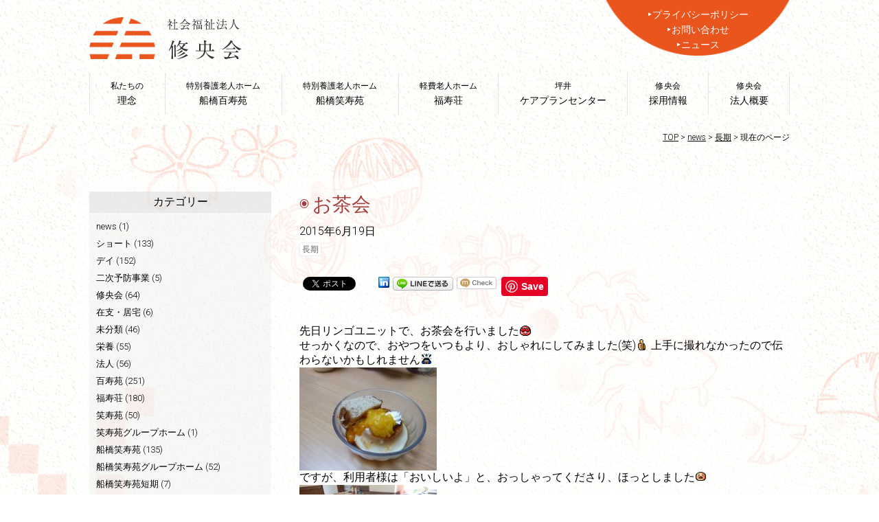

--- FILE ---
content_type: text/html; charset=UTF-8
request_url: https://shuokai.org/%E3%81%8A%E8%8C%B6%E4%BC%9A/
body_size: 57833
content:
<!DOCTYPE html>
<html lang="ja">
<head>
	<meta charset="UTF-8">
	<meta name="viewport" content="width=device-width, maximum-scale=1.0, user-scalable=yes">
		<meta name="description" content="先日リンゴユニットで、お茶会を行いましたせっかくなので、おやつをいつもより、おしゃれにしてみました(笑) 上手に撮れなかったので伝わらないかもしれませんですが、利用者様は「おいしいよ」と、おっしゃって..." />
		<meta name="keywords" content="老人ホーム,有料老人ホーム,介護施設,在宅介護,介護,ホームヘルパー,修央会,百寿苑,笑寿苑,福寿荘,千葉,船橋" />
<link rel="profile" href="http://gmpg.org/xfn/11">
<link rel="pingback" href="https://shuokai.org/xmlrpc.php">
<title>お茶会 ｜ 社会福祉法人 修央会 ｜ 船橋市で介護施設を運営</title>
<meta name='robots' content='max-image-preview:large' />
<link rel='dns-prefetch' href='//ajax.googleapis.com' />
<link rel='dns-prefetch' href='//s.w.org' />
<link rel="alternate" type="application/rss+xml" title="社会福祉法人 修央会 ｜ 船橋市で介護施設を運営 &raquo; フィード" href="https://shuokai.org/feed/" />
<link rel="alternate" type="application/rss+xml" title="社会福祉法人 修央会 ｜ 船橋市で介護施設を運営 &raquo; コメントフィード" href="https://shuokai.org/comments/feed/" />
<link rel="alternate" type="application/rss+xml" title="社会福祉法人 修央会 ｜ 船橋市で介護施設を運営 &raquo; お茶会 のコメントのフィード" href="https://shuokai.org/%e3%81%8a%e8%8c%b6%e4%bc%9a/feed/" />
		<script type="text/javascript">
			window._wpemojiSettings = {"baseUrl":"https:\/\/s.w.org\/images\/core\/emoji\/13.1.0\/72x72\/","ext":".png","svgUrl":"https:\/\/s.w.org\/images\/core\/emoji\/13.1.0\/svg\/","svgExt":".svg","source":{"concatemoji":"https:\/\/shuokai.org\/wp-includes\/js\/wp-emoji-release.min.js?ver=5.8.12"}};
			!function(e,a,t){var n,r,o,i=a.createElement("canvas"),p=i.getContext&&i.getContext("2d");function s(e,t){var a=String.fromCharCode;p.clearRect(0,0,i.width,i.height),p.fillText(a.apply(this,e),0,0);e=i.toDataURL();return p.clearRect(0,0,i.width,i.height),p.fillText(a.apply(this,t),0,0),e===i.toDataURL()}function c(e){var t=a.createElement("script");t.src=e,t.defer=t.type="text/javascript",a.getElementsByTagName("head")[0].appendChild(t)}for(o=Array("flag","emoji"),t.supports={everything:!0,everythingExceptFlag:!0},r=0;r<o.length;r++)t.supports[o[r]]=function(e){if(!p||!p.fillText)return!1;switch(p.textBaseline="top",p.font="600 32px Arial",e){case"flag":return s([127987,65039,8205,9895,65039],[127987,65039,8203,9895,65039])?!1:!s([55356,56826,55356,56819],[55356,56826,8203,55356,56819])&&!s([55356,57332,56128,56423,56128,56418,56128,56421,56128,56430,56128,56423,56128,56447],[55356,57332,8203,56128,56423,8203,56128,56418,8203,56128,56421,8203,56128,56430,8203,56128,56423,8203,56128,56447]);case"emoji":return!s([10084,65039,8205,55357,56613],[10084,65039,8203,55357,56613])}return!1}(o[r]),t.supports.everything=t.supports.everything&&t.supports[o[r]],"flag"!==o[r]&&(t.supports.everythingExceptFlag=t.supports.everythingExceptFlag&&t.supports[o[r]]);t.supports.everythingExceptFlag=t.supports.everythingExceptFlag&&!t.supports.flag,t.DOMReady=!1,t.readyCallback=function(){t.DOMReady=!0},t.supports.everything||(n=function(){t.readyCallback()},a.addEventListener?(a.addEventListener("DOMContentLoaded",n,!1),e.addEventListener("load",n,!1)):(e.attachEvent("onload",n),a.attachEvent("onreadystatechange",function(){"complete"===a.readyState&&t.readyCallback()})),(n=t.source||{}).concatemoji?c(n.concatemoji):n.wpemoji&&n.twemoji&&(c(n.twemoji),c(n.wpemoji)))}(window,document,window._wpemojiSettings);
		</script>
		<style type="text/css">
img.wp-smiley,
img.emoji {
	display: inline !important;
	border: none !important;
	box-shadow: none !important;
	height: 1em !important;
	width: 1em !important;
	margin: 0 .07em !important;
	vertical-align: -0.1em !important;
	background: none !important;
	padding: 0 !important;
}
</style>
	<link rel='stylesheet' id='fancybox-css'  href='https://shuokai.org/wp-content/plugins/easy-fancybox/fancybox/1.5.4/jquery.fancybox.min.css?ver=5.8.12' type='text/css' media='screen' />
<script type='text/javascript' src='https://ajax.googleapis.com/ajax/libs/jquery/1.8.3/jquery.min.js?ver=1.8.3' id='jquery-js'></script>
<script type='text/javascript' src='https://shuokai.org/wp-content/themes/P2/js/hamburger.js?ver=5.8.12' id='hamburger-js'></script>
<script type='text/javascript' src='https://shuokai.org/wp-content/themes/P2/js/smooth.js?ver=5.8.12' id='smooth-js'></script>
<script type='text/javascript' src='https://shuokai.org/wp-content/themes/P2/js/totop.js?ver=5.8.12' id='totop-js'></script>
<script type='text/javascript' src='https://shuokai.org/wp-content/themes/P2/js/doubletaptogo.js?ver=5.8.12' id='doubletaptogo-js'></script>
<link rel="https://api.w.org/" href="https://shuokai.org/wp-json/" /><link rel="alternate" type="application/json" href="https://shuokai.org/wp-json/wp/v2/posts/526" /><link rel="EditURI" type="application/rsd+xml" title="RSD" href="https://shuokai.org/xmlrpc.php?rsd" />
<link rel="wlwmanifest" type="application/wlwmanifest+xml" href="https://shuokai.org/wp-includes/wlwmanifest.xml" /> 
<link rel="canonical" href="https://shuokai.org/%e3%81%8a%e8%8c%b6%e4%bc%9a/" />
<link rel='shortlink' href='https://shuokai.org/?p=526' />
<link rel="alternate" type="application/json+oembed" href="https://shuokai.org/wp-json/oembed/1.0/embed?url=https%3A%2F%2Fshuokai.org%2F%25e3%2581%258a%25e8%258c%25b6%25e4%25bc%259a%2F" />
<link rel="alternate" type="text/xml+oembed" href="https://shuokai.org/wp-json/oembed/1.0/embed?url=https%3A%2F%2Fshuokai.org%2F%25e3%2581%258a%25e8%258c%25b6%25e4%25bc%259a%2F&#038;format=xml" />

<!-- BEGIN: WP Social Bookmarking Light HEAD --><meta name="mixi-check-robots" content="noimage"/><script>
    (function (d, s, id) {
        var js, fjs = d.getElementsByTagName(s)[0];
        if (d.getElementById(id)) return;
        js = d.createElement(s);
        js.id = id;
        js.src = "//connect.facebook.net/en_US/sdk.js#xfbml=1&version=v2.7";
        fjs.parentNode.insertBefore(js, fjs);
    }(document, 'script', 'facebook-jssdk'));
</script>
<style type="text/css">.wp_social_bookmarking_light{
    border: 0 !important;
    padding: 10px 0 20px 0 !important;
    margin: 0 !important;
}
.wp_social_bookmarking_light div{
    float: left !important;
    border: 0 !important;
    padding: 0 !important;
    margin: 0 5px 0px 0 !important;
    min-height: 30px !important;
    line-height: 18px !important;
    text-indent: 0 !important;
}
.wp_social_bookmarking_light img{
    border: 0 !important;
    padding: 0;
    margin: 0;
    vertical-align: top !important;
}
.wp_social_bookmarking_light_clear{
    clear: both !important;
}
#fb-root{
    display: none;
}
.wsbl_twitter{
    width: 100px;
}
.wsbl_facebook_like iframe{
    max-width: none !important;
}
.wsbl_pinterest a{
    border: 0px !important;
}
</style>
<!-- END: WP Social Bookmarking Light HEAD -->
<style type="text/css" id="custom-background-css">
body.custom-background { background-image: url("https://shuokai.org/wp-content/uploads/2018/08/bg-paper.jpg"); background-position: left top; background-size: auto; background-repeat: repeat; background-attachment: scroll; }
</style>
	<link rel="icon" href="https://shuokai.org/wp-content/uploads/2021/11/cropped-favicon-32x32.png" sizes="32x32" />
<link rel="icon" href="https://shuokai.org/wp-content/uploads/2021/11/cropped-favicon-192x192.png" sizes="192x192" />
<link rel="apple-touch-icon" href="https://shuokai.org/wp-content/uploads/2021/11/cropped-favicon-180x180.png" />
<meta name="msapplication-TileImage" content="https://shuokai.org/wp-content/uploads/2021/11/cropped-favicon-270x270.png" />
	<link href="https://fonts.googleapis.com/css?family=Muli:300|Open+Sans|Roboto:300" rel="stylesheet">
	<link rel="stylesheet" href="https://shuokai.org/wp-content/themes/P2/common.css?1712814061" type="text/css" />
	<link rel="stylesheet" href="https://shuokai.org/wp-content/themes/P2/style.css?1744612510" type="text/css" />
	<link rel="stylesheet" href="https://shuokai.org/wp-content/themes/P2/css/print.css?1533795000" type="text/css" media="print" />
	<link rel="stylesheet" href="https://shuokai.org/wp-content/themes/P2/css/skin0.css?1533980760" type="text/css" type="text/css" />
<style>
@media only screen and (min-width: 769px)	{

	.main-has-sidebar .content-area	{
		float: right;
	}
	.main-has-sidebar .sidebar-container	{
		float: left;
	}
		.main-has-sidebar .sidebar-container	{
		width: 26%;
	}
	.main-has-sidebar .content-area	{
		width: calc( 100% - 26% - 4% );
	}
		
	
	
	
	
	
	
	
	
	
	
	
	
	
	
	
	
	
	
	
	}

@media only screen and (max-width: 768px)	{
#header-container.have-logo	{
		padding-top: 4.7rem;
	}}
</style>
<script src="https://shuokai.org/wp-content/themes/P2/js/accordion.js"></script>



<script src="https://shuokai.org/wp-content/themes/P2/js/jquery.enllax.min.js"></script>

<script type="text/javascript">
jQuery(function( $ ) {
    jQuery( 'input[name="zip2"]' ).keyup( function( e ) {
        AjaxZip3.zip2addr('zip1','zip2','address1','address2');
    } )
} );
</script>




<link rel="stylesheet" type="text/css" href="https://shuokai.org/wp-content/themes/P2/js/slick/slick.css" media="screen" />
<link rel="stylesheet" type="text/css" href="https://shuokai.org/wp-content/themes/P2/js/slick/slick-theme.css" media="screen" />
<script src="https://shuokai.org/wp-content/themes/P2/js/slick/slick.min.js"></script>

<!-- Google tag (gtag.js) -->
<script async src="https://www.googletagmanager.com/gtag/js?id=G-139YTZXXFH"></script>
<script>
  window.dataLayer = window.dataLayer || [];
  function gtag(){dataLayer.push(arguments);}
  gtag('js', new Date());

  gtag('config', 'G-139YTZXXFH');
  gtag('config', 'UA-74886672-1');
</script>
</head>
<body class="post-template-default single single-post postid-526 single-format-standard custom-background">


<div id="page" class="hfeed site page-blog page-blog-single %e3%81%8a%e8%8c%b6%e4%bc%9a-tree" data-enllax-ratio=".4">

	<div id="header-container" class="container have-logo">

		<header id="masthead" class="site-header">

						<div id="header-logo-wrap"><div class="inner">
								<div id="header-logo">
					<a href="/"><img width="223" height="61" src="https://shuokai.org/wp-content/uploads/2018/08/logo.png" class="image wp-image-2706  attachment-full size-full" alt="社会福祉法人 修央会" loading="lazy" style="max-width: 100%; height: auto;" /></a>				</div>
												<div id="header-option">
									<div id="header-option1" class="header-option-child">
						<aside id="nav_menu-2" class="headerWidget widget_nav_menu"><div class="menu-utility-container"><ul id="menu-utility" class="menu"><li id="menu-item-2705" class="menu-item menu-item-type-post_type menu-item-object-page menu-item-2705"><a href="https://shuokai.org/privacy/">プライバシーポリシー<span></span></a></li>
<li id="menu-item-2703" class="menu-item menu-item-type-post_type menu-item-object-page menu-item-2703"><a href="https://shuokai.org/contact/">お問い合わせ<span></span></a></li>
<li id="menu-item-2704" class="menu-item menu-item-type-post_type menu-item-object-page current_page_parent menu-item-2704"><a href="https://shuokai.org/news/">ニュース<span></span></a></li>
</ul></div></aside>					</div>
												</div>
						</div></div>
			
			<div id="navbar" class="navbar nav no-navigation-logo">
				<nav id="site-navigation" class="navigation main-navigation hide-submenu" role="navigation">
										<h3 class="menu-toggle">MENU</h3>
					<div class="menu-main-container"><ul id="menu-main" class="nav-menu flex-container"><li id="menu-item-2687" class="menu-item menu-item-type-post_type menu-item-object-page menu-item-2687"><a title="私たちの" href="https://shuokai.org/idea/">理念<span>私たちの</span></a></li>
<li id="menu-item-2685" class="menu-item menu-item-type-post_type menu-item-object-page menu-item-2685"><a title="特別養護老人ホーム" href="https://shuokai.org/hyakujuen/">船橋百寿苑<span>特別養護老人ホーム</span></a></li>
<li id="menu-item-2686" class="menu-item menu-item-type-post_type menu-item-object-page menu-item-2686"><a title="特別養護老人ホーム" href="https://shuokai.org/syojuen/">船橋笑寿苑<span>特別養護老人ホーム</span></a></li>
<li id="menu-item-2688" class="menu-item menu-item-type-post_type menu-item-object-page menu-item-2688"><a title="軽費老人ホーム" href="https://shuokai.org/hukujuso/">福寿荘<span>軽費老人ホーム</span></a></li>
<li id="menu-item-2682" class="menu-item menu-item-type-post_type menu-item-object-page menu-item-2682"><a title="坪井" href="https://shuokai.org/tsuboi/">ケアプランセンター<span>坪井</span></a></li>
<li id="menu-item-7618" class="menu-item menu-item-type-custom menu-item-object-custom menu-item-7618"><a title="修央会" href="/recruit/">採用情報<span>修央会</span></a></li>
<li id="menu-item-2681" class="menu-item menu-item-type-post_type menu-item-object-page menu-item-2681"><a title="修央会" href="https://shuokai.org/company/">法人概要<span>修央会</span></a></li>
</ul></div>				</nav><!-- #site-navigation -->
			</div><!-- #navbar -->

					<div id="navbar-s" class="navbar smenu-z-t">
								<div id="header-logo-s" class="have-header-logo logo-s-absolute">
					<a href="/"><img width="223" height="61" src="https://shuokai.org/wp-content/uploads/2018/08/logo.png" class="image wp-image-2706  attachment-full size-full" alt="社会福祉法人 修央会" loading="lazy" style="max-width: 100%; height: auto;" /></a>				</div>
								<nav id="site-navigation-s" class="navigation main-navigation hamburger-nav" role="navigation">
					<button type="button" id="hamburger-nav-toggle" class="hamburger-nav-toggle-btn close"></button>
					<div class="menu-responsive-container"><ul id="menu-responsive" class="nav-menu hamburger-nav-list"><li id="menu-item-2689" class="menu-item menu-item-type-post_type menu-item-object-page menu-item-home menu-item-has-children menu-item-2689"><a href="https://shuokai.org/">トップページ<span></span></a>
<ul class="sub-menu">
	<li id="menu-item-2690" class="menu-item menu-item-type-post_type menu-item-object-page current_page_parent menu-item-2690"><a href="https://shuokai.org/news/">ニュース<span></span></a></li>
	<li id="menu-item-2701" class="menu-item menu-item-type-post_type menu-item-object-page menu-item-2701"><a href="https://shuokai.org/idea/">私たちの理念<span></span></a></li>
	<li id="menu-item-2699" class="menu-item menu-item-type-post_type menu-item-object-page menu-item-2699"><a href="https://shuokai.org/hyakujuen/">特別養護老人ホーム 船橋百寿苑<span></span></a></li>
	<li id="menu-item-2700" class="menu-item menu-item-type-post_type menu-item-object-page menu-item-2700"><a href="https://shuokai.org/syojuen/">特別養護老人ホーム 船橋笑寿苑<span></span></a></li>
	<li id="menu-item-2702" class="menu-item menu-item-type-post_type menu-item-object-page menu-item-2702"><a href="https://shuokai.org/hukujuso/">軽費老人ホーム 福寿荘<span></span></a></li>
	<li id="menu-item-2696" class="menu-item menu-item-type-post_type menu-item-object-page menu-item-2696"><a href="https://shuokai.org/tsuboi/">坪井ケアプランセンター<span></span></a></li>
	<li id="menu-item-7617" class="menu-item menu-item-type-custom menu-item-object-custom menu-item-7617"><a href="/recruit/">採用情報<span></span></a></li>
	<li id="menu-item-2695" class="menu-item menu-item-type-post_type menu-item-object-page menu-item-2695"><a href="https://shuokai.org/company/">修央会について<span></span></a></li>
	<li id="menu-item-2693" class="menu-item menu-item-type-post_type menu-item-object-page menu-item-2693"><a href="https://shuokai.org/privacy/">プライバシーポリシー<span></span></a></li>
	<li id="menu-item-2691" class="menu-item menu-item-type-post_type menu-item-object-page menu-item-2691"><a href="https://shuokai.org/contact/">お問い合わせ<span></span></a></li>
</ul>
</li>
</ul></div>				</nav>
			</div><!-- #navbar-s -->
		<script>
jQuery( function(){
	jQuery( '#menu-main li:has(ul)' ).doubleTapToGo();
});
</script>

<div role="banner" id="banner" 
class="banner banner-absolute no-local-bg" 
			style="display: none;"
			
>


	

	<div class="banner-text"><div class="inner">
							<h1 class="default-banner-text">news</h1>
					</div></div>

</div>
		</header>
	</div>

<div id="location"><div class="inner">
			<div id="breadcrumbs" class="breadcrumbs" itemscope itemtype="http://schema.org/BreadcrumbList">
		<span property="itemListElement" typeof="ListItem"><a property="item" typeof="WebPage" title="社会福祉法人 修央会 ｜ 船橋市で介護施設を運営へ移動" href="https://shuokai.org" class="home"><span property="name">TOP</span></a><meta property="position" content="1"></span> &gt; <span property="itemListElement" typeof="ListItem"><a property="item" typeof="WebPage" title="newsへ移動" href="https://shuokai.org/news/" class="post-root post post-post"><span property="name">news</span></a><meta property="position" content="2"></span> &gt; <span property="itemListElement" typeof="ListItem"><a property="item" typeof="WebPage" title="長期のカテゴリーアーカイブへ移動" href="https://shuokai.org/category/%e9%95%b7%e6%9c%9f/" class="taxonomy category"><span property="name">長期</span></a><meta property="position" content="3"></span> &gt; <span property="itemListElement" typeof="ListItem"><span property="name">現在のページ</span><meta property="position" content="4"></span>		</div>
	</div></div>

<div class="content-title-container blog-title-container site-title-container posttype-title-container"><div class="inner clear">
	<h3 class="content-title blog-title site-title posttype-title"><a href="https://shuokai.org/news/"><span class="blog-name">社会福祉法人 修央会 ｜ 船橋市で介護施設を運営</span> ブログ<span class="h1-e en">blog</span></a></h3>
</div></div>

<div id="main" class="site-main main-has-sidebar site-main-has-sidebar has-sidebar clear">

	<div id="primary" class="content-area">

		<div id="content" class="site-content" role="main"><div class="inner clear">

						
<article id="post-526" class="article-single article-single-post clear">

		<div class="entry-header-container">
		<header class="entry-header">
			<h1 class="page-title entry-title post-title">お茶会</h1>
			<div class="entry-meta entry-data">
	<p class="date date-published"><time class="published updated" datetime="2015-06-19">2015年6月19日</p>
	<p class="author"><span class="fn"><a href="https://shuokai.org/author/shuokaiadmin/" title="shuokaiadmin の投稿" rel="author">shuokaiadmin</a></span></p>
</div>
				<p class="tagandcat clear"><span class="tagandcat-cat"><a href="https://shuokai.org/category/%e9%95%b7%e6%9c%9f/" class="label label-9">長期</a></span><span class="tagandcat-tag"></span></p>
		</header>
	</div>
	
	<div class="entry-content">
		<div class="entry-body">
			<div class='wp_social_bookmarking_light'>        <div class="wsbl_facebook_like"><div id="fb-root"></div><fb:like href="https://shuokai.org/%e3%81%8a%e8%8c%b6%e4%bc%9a/" layout="button_count" action="like" width="100" share="false" show_faces="false" ></fb:like></div>        <div class="wsbl_twitter"><a href="https://twitter.com/share" class="twitter-share-button" data-url="https://shuokai.org/%e3%81%8a%e8%8c%b6%e4%bc%9a/" data-text="お茶会">Tweet</a></div>        <div class="wsbl_google_plus_one"><g:plusone size="medium" annotation="none" href="https://shuokai.org/%e3%81%8a%e8%8c%b6%e4%bc%9a/" ></g:plusone></div>        <div class="wsbl_linkedin"><a href='//www.linkedin.com/shareArticle?mini=true&url=https%3A%2F%2Fshuokai.org%2F%25e3%2581%258a%25e8%258c%25b6%25e4%25bc%259a%2F&title=%E3%81%8A%E8%8C%B6%E4%BC%9A' title='LinkedIn にシェア' rel=nofollow class='wp_social_bookmarking_light_a' target=_blank><img src='https://shuokai.org/wp-content/plugins/wp-social-bookmarking-light/public/images/linkedin.png' alt='LinkedIn にシェア' title='LinkedIn にシェア' width='16' height='16' class='wp_social_bookmarking_light_img' /></a></div>        <div class="wsbl_line"><a href='http://line.me/R/msg/text/?%E3%81%8A%E8%8C%B6%E4%BC%9A%0D%0Ahttps%3A%2F%2Fshuokai.org%2F%25e3%2581%258a%25e8%258c%25b6%25e4%25bc%259a%2F' title='LINEで送る' rel=nofollow class='wp_social_bookmarking_light_a' ><img src='https://shuokai.org/wp-content/plugins/wp-social-bookmarking-light/public/images/line88x20.png' alt='LINEで送る' title='LINEで送る' width='88' height='20' class='wp_social_bookmarking_light_img' /></a></div>        <div class="wsbl_mixi"><a href="http://mixi.jp/share.pl" class="mixi-check-button" data-url='https://shuokai.org/%e3%81%8a%e8%8c%b6%e4%bc%9a/' data-button='button-3' data-key=''>Check</a><script type="text/javascript" src="//static.mixi.jp/js/share.js"></script></div>        <div class="wsbl_pinterest"><a href="//www.pinterest.com/pin/create/button/" data-pin-do="buttonBookmark" data-pin-lang="en" data-pin-tall="true" ></a></div></div>
<br class='wp_social_bookmarking_light_clear' />
<p>先日リンゴユニットで、お茶会を行いました<img src="http://static.fc2.com/image/v/10.gif"  class="emoji" style="border:none;" /><br />
せっかくなので、おやつをいつもより、おしゃれにしてみました(笑)<img src="http://static.fc2.com/image/v/218.gif"  class="emoji" style="border:none;" /> 上手に撮れなかったので伝わらないかもしれません<img src="http://static.fc2.com/image/v/436.gif"  class="emoji" style="border:none;" /><br />
<a href="http://blog-imgs-75.fc2.com/s/h/u/shuokai/032_convert_20150619141014.jpg" target="_blank"><img loading="lazy" src="http://blog-imgs-75.fc2.com/s/h/u/shuokai/032_convert_20150619141014.jpg" alt="032_convert_20150619141014.jpg" border="0" width="200" height="150" /></a><br />
ですが、利用者様は「おいしいよ」と、おっしゃってくださり、ほっとしました<img src="http://static.fc2.com/image/e/259.gif"  class="emoji" style="border:none;" /><br />
<a href="http://blog-imgs-75.fc2.com/s/h/u/shuokai/035_convert_20150619140828.jpg" target="_blank"><img loading="lazy" src="http://blog-imgs-75.fc2.com/s/h/u/shuokai/035_convert_20150619140828.jpg" alt="035_convert_20150619140828.jpg" border="0" width="200" height="150" /></a><br />
皆さんの笑顔が見れてよかったです<img src="http://static.fc2.com/image/v/354.gif"  class="emoji" style="border:none;" /><br />
<a href="http://blog-imgs-75.fc2.com/s/h/u/shuokai/037_convert_20150619141100.jpg" target="_blank"><img loading="lazy" src="http://blog-imgs-75.fc2.com/s/h/u/shuokai/037_convert_20150619141100.jpg" alt="037_convert_20150619141100.jpg" border="0" width="200" height="150" /></a><br />
また、お茶会をやるのが楽しみです。次回はもっと利用者様に喜んでもらえるように頑張ります<img src="http://static.fc2.com/image/v/91.gif"  class="emoji" style="border:none;" /><br />
リンゴユニット　長期介護職員　生稲　孝博</p>
		</div>

		
			<footer class="entry-meta">
							</footer>

			
		</div>
</article>

			
		
		</div></div>

<div id="blog-loop" class="option-content site-content column-container have-loop have-loop-list related-loop clear">

	<div class="archive-header site-content-header clear"><div class="inner clear">
		<h2><span class="archive-header-body">長期</span><span class="archive-header-after">の関連記事</span></h2>
	</div></div>

	<div class="loop-container clear"><div class="inner clear">

<script>
$(document).ready(function(){
$(function(){
	$('.multiple-item').slick({
		infinite: true,
		dots: false,
		slidesToShow: 4,
		slidesToScroll: 1,
		autoplay:true,
		autoplaySpeed: 5000,
		responsive: [{
			breakpoint: 769,
			settings: {
				slidesToShow: 3,
				slidesToScroll: 1,
			}
		},{
			breakpoint: 480,
			settings: {
				slidesToShow: 2,
				slidesToScroll: 1,
			}
		}]
	});
});
});
</script>
			<section class="multiple-item flex-container flex-dir-row display-grid-l flex-c4">
							<article id="post-9010" class="article flex-child flex-dir-row article-grid-thumbnail shuokai %e6%9c%aa%e5%88%86%e9%a1%9e hyakujuen %e9%95%b7%e6%9c%9f">
	<div class="article-image">
			<p><a href="https://shuokai.org/post-9010/"><img width="400" height="300" src="https://shuokai.org/wp-content/uploads/2023/05/IMG_7875-400x300.jpeg" class="attachment-thumbnail-43 size-thumbnail-43 wp-post-image" alt="" loading="lazy" srcset="https://shuokai.org/wp-content/uploads/2023/05/IMG_7875-400x300.jpeg 400w, https://shuokai.org/wp-content/uploads/2023/05/IMG_7875-1000x750.jpeg 1000w, https://shuokai.org/wp-content/uploads/2023/05/IMG_7875-640x480.jpeg 640w" sizes="(max-width: 400px) 100vw, 400px" /></a></p>
		</div>

	<div class="loop-content">
			<header class="entry-header">
			<div class="entry-meta entry-data">
	<p class="date date-published"><time class="published updated" datetime="2023-05-09">2023年5月9日</p>
	<p class="author"><span class="fn"><a href="https://shuokai.org/author/shuokai/" title="修央会ブランディングチーム の投稿" rel="author">修央会ブランディングチーム</a></span></p>
</div>
			<h2 class="entry-title post-title"><a href="https://shuokai.org/post-9010/" rel="bookmark">出前行事</a></h2>
				<p class="tagandcat clear"><span class="tagandcat-cat"><a href="https://shuokai.org/category/shuokai/" class="label label-2">修央会</a><a href="https://shuokai.org/category/%e6%9c%aa%e5%88%86%e9%a1%9e/" class="label label-1">未分類</a><a href="https://shuokai.org/category/hyakujuen/" class="label label-6">百寿苑</a><a href="https://shuokai.org/category/%e9%95%b7%e6%9c%9f/" class="label label-9">長期</a></span><span class="tagandcat-tag"></span></p>
		</header>
				<div class="entry-content entry-body excerpt-container">
			<p class="excerpt">皆さんこんにちは　長期入所です。 今回は出前行事の様子をお伝えします！ &nbsp; 普段な<a class="continue" href="https://shuokai.org/post-9010/">…続きを読む</a></p>
		</div>
			
		<footer class="entry-meta">
					</footer>

		
	</div>

</article>							<article id="post-9038" class="article flex-child flex-dir-row article-grid-thumbnail %e3%82%b7%e3%83%a7%e3%83%bc%e3%83%88 %e6%a0%84%e9%a4%8a hyakujuen %e9%95%b7%e6%9c%9f">
	<div class="article-image">
			<p><a href="https://shuokai.org/post-9038/"><img width="400" height="300" src="https://shuokai.org/wp-content/uploads/2023/05/af243032005b2bf7d58f30d20dc26b7e-400x300.jpeg" class="attachment-thumbnail-43 size-thumbnail-43 wp-post-image" alt="" loading="lazy" srcset="https://shuokai.org/wp-content/uploads/2023/05/af243032005b2bf7d58f30d20dc26b7e-400x300.jpeg 400w, https://shuokai.org/wp-content/uploads/2023/05/af243032005b2bf7d58f30d20dc26b7e-300x225.jpeg 300w, https://shuokai.org/wp-content/uploads/2023/05/af243032005b2bf7d58f30d20dc26b7e-1024x768.jpeg 1024w, https://shuokai.org/wp-content/uploads/2023/05/af243032005b2bf7d58f30d20dc26b7e-768x576.jpeg 768w, https://shuokai.org/wp-content/uploads/2023/05/af243032005b2bf7d58f30d20dc26b7e-1536x1152.jpeg 1536w, https://shuokai.org/wp-content/uploads/2023/05/af243032005b2bf7d58f30d20dc26b7e-1000x750.jpeg 1000w, https://shuokai.org/wp-content/uploads/2023/05/af243032005b2bf7d58f30d20dc26b7e-640x480.jpeg 640w, https://shuokai.org/wp-content/uploads/2023/05/af243032005b2bf7d58f30d20dc26b7e.jpeg 2016w" sizes="(max-width: 400px) 100vw, 400px" /></a></p>
		</div>

	<div class="loop-content">
			<header class="entry-header">
			<div class="entry-meta entry-data">
	<p class="date date-published"><time class="published updated" datetime="2023-05-02">2023年5月2日</p>
	<p class="author"><span class="fn"><a href="https://shuokai.org/author/shuokai/" title="修央会ブランディングチーム の投稿" rel="author">修央会ブランディングチーム</a></span></p>
</div>
			<h2 class="entry-title post-title"><a href="https://shuokai.org/post-9038/" rel="bookmark">☆お花見メニュー☆　　百寿苑　管理栄養士</a></h2>
				<p class="tagandcat clear"><span class="tagandcat-cat"><a href="https://shuokai.org/category/%e3%82%b7%e3%83%a7%e3%83%bc%e3%83%88/" class="label label-10">ショート</a><a href="https://shuokai.org/category/%e6%a0%84%e9%a4%8a/" class="label label-13">栄養</a><a href="https://shuokai.org/category/hyakujuen/" class="label label-6">百寿苑</a><a href="https://shuokai.org/category/%e9%95%b7%e6%9c%9f/" class="label label-9">長期</a></span><span class="tagandcat-tag"></span></p>
		</header>
				<div class="entry-content entry-body excerpt-container">
			<p class="excerpt">こんにちは！ 新緑が目に鮮やかな季節となりましたが、いかがお過ごしでしょうか。 本日は先月行<a class="continue" href="https://shuokai.org/post-9038/">…続きを読む</a></p>
		</div>
			
		<footer class="entry-meta">
					</footer>

		
	</div>

</article>							<article id="post-8905" class="article flex-child flex-dir-row article-grid-thumbnail shuokai hyakujuen %e9%95%b7%e6%9c%9f">
	<div class="article-image">
			<p><a href="https://shuokai.org/post-8905/"><img width="400" height="300" src="https://shuokai.org/wp-content/uploads/2023/03/E53582E5-C479-41F3-856F-240D6D97BCA1-400x300.jpeg" class="attachment-thumbnail-43 size-thumbnail-43 wp-post-image" alt="" loading="lazy" srcset="https://shuokai.org/wp-content/uploads/2023/03/E53582E5-C479-41F3-856F-240D6D97BCA1-400x300.jpeg 400w, https://shuokai.org/wp-content/uploads/2023/03/E53582E5-C479-41F3-856F-240D6D97BCA1-300x225.jpeg 300w, https://shuokai.org/wp-content/uploads/2023/03/E53582E5-C479-41F3-856F-240D6D97BCA1-1024x768.jpeg 1024w, https://shuokai.org/wp-content/uploads/2023/03/E53582E5-C479-41F3-856F-240D6D97BCA1-768x576.jpeg 768w, https://shuokai.org/wp-content/uploads/2023/03/E53582E5-C479-41F3-856F-240D6D97BCA1-1536x1152.jpeg 1536w, https://shuokai.org/wp-content/uploads/2023/03/E53582E5-C479-41F3-856F-240D6D97BCA1-2048x1536.jpeg 2048w, https://shuokai.org/wp-content/uploads/2023/03/E53582E5-C479-41F3-856F-240D6D97BCA1-1000x750.jpeg 1000w, https://shuokai.org/wp-content/uploads/2023/03/E53582E5-C479-41F3-856F-240D6D97BCA1-640x480.jpeg 640w" sizes="(max-width: 400px) 100vw, 400px" /></a></p>
		</div>

	<div class="loop-content">
			<header class="entry-header">
			<div class="entry-meta entry-data">
	<p class="date date-published"><time class="published updated" datetime="2023-03-30">2023年3月30日</p>
	<p class="author"><span class="fn"><a href="https://shuokai.org/author/shuokai/" title="修央会ブランディングチーム の投稿" rel="author">修央会ブランディングチーム</a></span></p>
</div>
			<h2 class="entry-title post-title"><a href="https://shuokai.org/post-8905/" rel="bookmark">鉢植え&#x1f338;</a></h2>
				<p class="tagandcat clear"><span class="tagandcat-cat"><a href="https://shuokai.org/category/shuokai/" class="label label-2">修央会</a><a href="https://shuokai.org/category/hyakujuen/" class="label label-6">百寿苑</a><a href="https://shuokai.org/category/%e9%95%b7%e6%9c%9f/" class="label label-9">長期</a></span><span class="tagandcat-tag"></span></p>
		</header>
				<div class="entry-content entry-body excerpt-container">
			<p class="excerpt">皆さんこんにちは&#x1f603;　長期入所です。 今回は先日行った鉢植えの様子をお伝えしま<a class="continue" href="https://shuokai.org/post-8905/">…続きを読む</a></p>
		</div>
			
		<footer class="entry-meta">
					</footer>

		
	</div>

</article>							<article id="post-8880" class="article flex-child flex-dir-row article-grid-thumbnail %e3%82%b7%e3%83%a7%e3%83%bc%e3%83%88 %e6%a0%84%e9%a4%8a hyakujuen %e9%95%b7%e6%9c%9f">
	<div class="article-image">
			<p><a href="https://shuokai.org/post-8880/"><img width="400" height="300" src="https://shuokai.org/wp-content/uploads/2023/03/image2-013-rotated-e1679192071802-400x300.jpeg" class="attachment-thumbnail-43 size-thumbnail-43 wp-post-image" alt="" loading="lazy" srcset="https://shuokai.org/wp-content/uploads/2023/03/image2-013-rotated-e1679192071802-400x300.jpeg 400w, https://shuokai.org/wp-content/uploads/2023/03/image2-013-rotated-e1679192071802-300x225.jpeg 300w, https://shuokai.org/wp-content/uploads/2023/03/image2-013-rotated-e1679192071802-1024x768.jpeg 1024w, https://shuokai.org/wp-content/uploads/2023/03/image2-013-rotated-e1679192071802-768x576.jpeg 768w, https://shuokai.org/wp-content/uploads/2023/03/image2-013-rotated-e1679192071802-1536x1152.jpeg 1536w, https://shuokai.org/wp-content/uploads/2023/03/image2-013-rotated-e1679192071802-1000x750.jpeg 1000w, https://shuokai.org/wp-content/uploads/2023/03/image2-013-rotated-e1679192071802-640x480.jpeg 640w, https://shuokai.org/wp-content/uploads/2023/03/image2-013-rotated-e1679192071802.jpeg 2016w" sizes="(max-width: 400px) 100vw, 400px" /></a></p>
		</div>

	<div class="loop-content">
			<header class="entry-header">
			<div class="entry-meta entry-data">
	<p class="date date-published"><time class="published updated" datetime="2023-03-19">2023年3月19日</p>
	<p class="author"><span class="fn"><a href="https://shuokai.org/author/shuokai/" title="修央会ブランディングチーム の投稿" rel="author">修央会ブランディングチーム</a></span></p>
</div>
			<h2 class="entry-title post-title"><a href="https://shuokai.org/post-8880/" rel="bookmark">❀ひなまつりメニュー❀　　百寿苑</a></h2>
				<p class="tagandcat clear"><span class="tagandcat-cat"><a href="https://shuokai.org/category/%e3%82%b7%e3%83%a7%e3%83%bc%e3%83%88/" class="label label-10">ショート</a><a href="https://shuokai.org/category/%e6%a0%84%e9%a4%8a/" class="label label-13">栄養</a><a href="https://shuokai.org/category/hyakujuen/" class="label label-6">百寿苑</a><a href="https://shuokai.org/category/%e9%95%b7%e6%9c%9f/" class="label label-9">長期</a></span><span class="tagandcat-tag"></span></p>
		</header>
				<div class="entry-content entry-body excerpt-container">
			<p class="excerpt">こんにちは！ 少しずつ暖かくなり春らしさが感じられる頃となりましたね。 本日は、ひなまつりメ<a class="continue" href="https://shuokai.org/post-8880/">…続きを読む</a></p>
		</div>
			
		<footer class="entry-meta">
					</footer>

		
	</div>

</article>							<article id="post-8732" class="article flex-child flex-dir-row article-grid-thumbnail shuokai %e6%9c%aa%e5%88%86%e9%a1%9e hyakujuen %e9%95%b7%e6%9c%9f">
	<div class="article-image">
			<p><a href="https://shuokai.org/post-8732/"><img width="400" height="300" src="https://shuokai.org/wp-content/uploads/2023/02/71D0FC0A-CCA8-4BB4-8D32-6355AEFAA28C-400x300.jpeg" class="attachment-thumbnail-43 size-thumbnail-43 wp-post-image" alt="" loading="lazy" srcset="https://shuokai.org/wp-content/uploads/2023/02/71D0FC0A-CCA8-4BB4-8D32-6355AEFAA28C-400x300.jpeg 400w, https://shuokai.org/wp-content/uploads/2023/02/71D0FC0A-CCA8-4BB4-8D32-6355AEFAA28C-1000x750.jpeg 1000w, https://shuokai.org/wp-content/uploads/2023/02/71D0FC0A-CCA8-4BB4-8D32-6355AEFAA28C-640x480.jpeg 640w" sizes="(max-width: 400px) 100vw, 400px" /></a></p>
		</div>

	<div class="loop-content">
			<header class="entry-header">
			<div class="entry-meta entry-data">
	<p class="date date-published"><time class="published updated" datetime="2023-02-14">2023年2月14日</p>
	<p class="author"><span class="fn"><a href="https://shuokai.org/author/shuokai/" title="修央会ブランディングチーム の投稿" rel="author">修央会ブランディングチーム</a></span></p>
</div>
			<h2 class="entry-title post-title"><a href="https://shuokai.org/post-8732/" rel="bookmark">節分&#x1f479;</a></h2>
				<p class="tagandcat clear"><span class="tagandcat-cat"><a href="https://shuokai.org/category/shuokai/" class="label label-2">修央会</a><a href="https://shuokai.org/category/%e6%9c%aa%e5%88%86%e9%a1%9e/" class="label label-1">未分類</a><a href="https://shuokai.org/category/hyakujuen/" class="label label-6">百寿苑</a><a href="https://shuokai.org/category/%e9%95%b7%e6%9c%9f/" class="label label-9">長期</a></span><span class="tagandcat-tag"></span></p>
		</header>
				<div class="entry-content entry-body excerpt-container">
			<p class="excerpt">皆さんこんにちは&#x1f603;　長期入所です。 今回は先日行った節分の様子をお伝えします<a class="continue" href="https://shuokai.org/post-8732/">…続きを読む</a></p>
		</div>
			
		<footer class="entry-meta">
					</footer>

		
	</div>

</article>							<article id="post-8570" class="article flex-child flex-dir-row article-grid-thumbnail %e3%82%b7%e3%83%a7%e3%83%bc%e3%83%88 %e6%a0%84%e9%a4%8a hyakujuen %e9%95%b7%e6%9c%9f">
	<div class="article-image">
			<p><a href="https://shuokai.org/post-8570/"><img width="400" height="300" src="https://shuokai.org/wp-content/uploads/2022/11/image0-00E-rotated-e1668762303138-400x300.jpeg" class="attachment-thumbnail-43 size-thumbnail-43 wp-post-image" alt="" loading="lazy" srcset="https://shuokai.org/wp-content/uploads/2022/11/image0-00E-rotated-e1668762303138-400x300.jpeg 400w, https://shuokai.org/wp-content/uploads/2022/11/image0-00E-rotated-e1668762303138-300x225.jpeg 300w, https://shuokai.org/wp-content/uploads/2022/11/image0-00E-rotated-e1668762303138-1024x768.jpeg 1024w, https://shuokai.org/wp-content/uploads/2022/11/image0-00E-rotated-e1668762303138-768x576.jpeg 768w, https://shuokai.org/wp-content/uploads/2022/11/image0-00E-rotated-e1668762303138-1536x1152.jpeg 1536w, https://shuokai.org/wp-content/uploads/2022/11/image0-00E-rotated-e1668762303138-1000x750.jpeg 1000w, https://shuokai.org/wp-content/uploads/2022/11/image0-00E-rotated-e1668762303138-640x480.jpeg 640w, https://shuokai.org/wp-content/uploads/2022/11/image0-00E-rotated-e1668762303138.jpeg 2016w" sizes="(max-width: 400px) 100vw, 400px" /></a></p>
		</div>

	<div class="loop-content">
			<header class="entry-header">
			<div class="entry-meta entry-data">
	<p class="date date-published"><time class="published updated" datetime="2022-11-18">2022年11月18日</p>
	<p class="author"><span class="fn"><a href="https://shuokai.org/author/shuokai/" title="修央会ブランディングチーム の投稿" rel="author">修央会ブランディングチーム</a></span></p>
</div>
			<h2 class="entry-title post-title"><a href="https://shuokai.org/post-8570/" rel="bookmark">☆おにぎりランチ☆　　百寿苑　管理栄養士</a></h2>
				<p class="tagandcat clear"><span class="tagandcat-cat"><a href="https://shuokai.org/category/%e3%82%b7%e3%83%a7%e3%83%bc%e3%83%88/" class="label label-10">ショート</a><a href="https://shuokai.org/category/%e6%a0%84%e9%a4%8a/" class="label label-13">栄養</a><a href="https://shuokai.org/category/hyakujuen/" class="label label-6">百寿苑</a><a href="https://shuokai.org/category/%e9%95%b7%e6%9c%9f/" class="label label-9">長期</a></span><span class="tagandcat-tag"></span></p>
		</header>
				<div class="entry-content entry-body excerpt-container">
			<p class="excerpt">こんにちは！ 11月も半ばを過ぎ、朝晩の冷え込みが厳しくなってきましたが、いかがお過ごしでし<a class="continue" href="https://shuokai.org/post-8570/">…続きを読む</a></p>
		</div>
			
		<footer class="entry-meta">
					</footer>

		
	</div>

</article>							<article id="post-8458" class="article flex-child flex-dir-row article-grid-thumbnail shuokai %e6%9c%aa%e5%88%86%e9%a1%9e hyakujuen %e9%95%b7%e6%9c%9f">
	<div class="article-image">
			<p><a href="https://shuokai.org/post-8458/"><img width="400" height="300" src="https://shuokai.org/wp-content/uploads/2022/09/A9918333-B3A1-477B-8ABD-0F7FBD0D21BB-400x300.jpeg" class="attachment-thumbnail-43 size-thumbnail-43 wp-post-image" alt="" loading="lazy" srcset="https://shuokai.org/wp-content/uploads/2022/09/A9918333-B3A1-477B-8ABD-0F7FBD0D21BB-400x300.jpeg 400w, https://shuokai.org/wp-content/uploads/2022/09/A9918333-B3A1-477B-8ABD-0F7FBD0D21BB-1000x750.jpeg 1000w, https://shuokai.org/wp-content/uploads/2022/09/A9918333-B3A1-477B-8ABD-0F7FBD0D21BB-640x480.jpeg 640w" sizes="(max-width: 400px) 100vw, 400px" /></a></p>
		</div>

	<div class="loop-content">
			<header class="entry-header">
			<div class="entry-meta entry-data">
	<p class="date date-published"><time class="published updated" datetime="2022-09-26">2022年9月26日</p>
	<p class="author"><span class="fn"><a href="https://shuokai.org/author/shuokai/" title="修央会ブランディングチーム の投稿" rel="author">修央会ブランディングチーム</a></span></p>
</div>
			<h2 class="entry-title post-title"><a href="https://shuokai.org/post-8458/" rel="bookmark">敬老会&#x3297;&#xfe0f;</a></h2>
				<p class="tagandcat clear"><span class="tagandcat-cat"><a href="https://shuokai.org/category/shuokai/" class="label label-2">修央会</a><a href="https://shuokai.org/category/%e6%9c%aa%e5%88%86%e9%a1%9e/" class="label label-1">未分類</a><a href="https://shuokai.org/category/hyakujuen/" class="label label-6">百寿苑</a><a href="https://shuokai.org/category/%e9%95%b7%e6%9c%9f/" class="label label-9">長期</a></span><span class="tagandcat-tag"></span></p>
		</header>
				<div class="entry-content entry-body excerpt-container">
			<p class="excerpt">皆さんこんにちは♪長期入所です&#x2728; 今回は、敬老会の様子をお伝えします。 &#038;nb<a class="continue" href="https://shuokai.org/post-8458/">…続きを読む</a></p>
		</div>
			
		<footer class="entry-meta">
					</footer>

		
	</div>

</article>							<article id="post-8488" class="article flex-child flex-dir-row article-grid-thumbnail %e3%82%b7%e3%83%a7%e3%83%bc%e3%83%88 %e6%a0%84%e9%a4%8a hyakujuen %e9%95%b7%e6%9c%9f">
	<div class="article-image">
			<p><a href="https://shuokai.org/post-8488/"><img width="400" height="300" src="https://shuokai.org/wp-content/uploads/2022/09/image2-002-rotated-e1663896708209-400x300.jpeg" class="attachment-thumbnail-43 size-thumbnail-43 wp-post-image" alt="" loading="lazy" srcset="https://shuokai.org/wp-content/uploads/2022/09/image2-002-rotated-e1663896708209-400x300.jpeg 400w, https://shuokai.org/wp-content/uploads/2022/09/image2-002-rotated-e1663896708209-300x225.jpeg 300w, https://shuokai.org/wp-content/uploads/2022/09/image2-002-rotated-e1663896708209-1024x768.jpeg 1024w, https://shuokai.org/wp-content/uploads/2022/09/image2-002-rotated-e1663896708209-768x576.jpeg 768w, https://shuokai.org/wp-content/uploads/2022/09/image2-002-rotated-e1663896708209-1536x1152.jpeg 1536w, https://shuokai.org/wp-content/uploads/2022/09/image2-002-rotated-e1663896708209-1000x750.jpeg 1000w, https://shuokai.org/wp-content/uploads/2022/09/image2-002-rotated-e1663896708209-640x480.jpeg 640w, https://shuokai.org/wp-content/uploads/2022/09/image2-002-rotated-e1663896708209.jpeg 2016w" sizes="(max-width: 400px) 100vw, 400px" /></a></p>
		</div>

	<div class="loop-content">
			<header class="entry-header">
			<div class="entry-meta entry-data">
	<p class="date date-published"><time class="published updated" datetime="2022-09-23">2022年9月23日</p>
	<p class="author"><span class="fn"><a href="https://shuokai.org/author/shuokai/" title="修央会ブランディングチーム の投稿" rel="author">修央会ブランディングチーム</a></span></p>
</div>
			<h2 class="entry-title post-title"><a href="https://shuokai.org/post-8488/" rel="bookmark">☆敬老会☆　　百寿苑　管理栄養士</a></h2>
				<p class="tagandcat clear"><span class="tagandcat-cat"><a href="https://shuokai.org/category/%e3%82%b7%e3%83%a7%e3%83%bc%e3%83%88/" class="label label-10">ショート</a><a href="https://shuokai.org/category/%e6%a0%84%e9%a4%8a/" class="label label-13">栄養</a><a href="https://shuokai.org/category/hyakujuen/" class="label label-6">百寿苑</a><a href="https://shuokai.org/category/%e9%95%b7%e6%9c%9f/" class="label label-9">長期</a></span><span class="tagandcat-tag"></span></p>
		</header>
				<div class="entry-content entry-body excerpt-container">
			<p class="excerpt">こんにちは！ 本日は、先日行いました敬老会のメニューをご紹介致します。 ・赤飯 ・天ぷら盛り<a class="continue" href="https://shuokai.org/post-8488/">…続きを読む</a></p>
		</div>
			
		<footer class="entry-meta">
					</footer>

		
	</div>

</article>						</section>

		</div>
	</div>
</div>

	</div>

	<div id="secondary" class="sidebar-container" role="complementary">
<div class="widget-area">
<div id="sidebar1" class="sidebar-block">
						<aside id="categories-3" class="widget widget_categories"><h4 class="widget-title">カテゴリー</h4>
			<ul>
					<li class="cat-item cat-item-5"><a href="https://shuokai.org/category/news/">news</a> (1)
</li>
	<li class="cat-item cat-item-10"><a href="https://shuokai.org/category/%e3%82%b7%e3%83%a7%e3%83%bc%e3%83%88/">ショート</a> (133)
</li>
	<li class="cat-item cat-item-11"><a href="https://shuokai.org/category/%e3%83%87%e3%82%a4/">デイ</a> (152)
</li>
	<li class="cat-item cat-item-14"><a href="https://shuokai.org/category/%e4%ba%8c%e6%ac%a1%e4%ba%88%e9%98%b2%e4%ba%8b%e6%a5%ad/">二次予防事業</a> (5)
</li>
	<li class="cat-item cat-item-2"><a href="https://shuokai.org/category/shuokai/">修央会</a> (64)
</li>
	<li class="cat-item cat-item-12"><a href="https://shuokai.org/category/%e5%9c%a8%e6%94%af%e3%83%bb%e5%b1%85%e5%ae%85/">在支・居宅</a> (6)
</li>
	<li class="cat-item cat-item-1"><a href="https://shuokai.org/category/%e6%9c%aa%e5%88%86%e9%a1%9e/">未分類</a> (46)
</li>
	<li class="cat-item cat-item-13"><a href="https://shuokai.org/category/%e6%a0%84%e9%a4%8a/">栄養</a> (55)
</li>
	<li class="cat-item cat-item-7"><a href="https://shuokai.org/category/%e6%b3%95%e4%ba%ba/">法人</a> (56)
</li>
	<li class="cat-item cat-item-6"><a href="https://shuokai.org/category/hyakujuen/">百寿苑</a> (251)
</li>
	<li class="cat-item cat-item-4"><a href="https://shuokai.org/category/hukujuso/">福寿荘</a> (180)
</li>
	<li class="cat-item cat-item-3"><a href="https://shuokai.org/category/syojuen/">笑寿苑</a> (50)
</li>
	<li class="cat-item cat-item-18"><a href="https://shuokai.org/category/%e7%ac%91%e5%af%bf%e8%8b%91%e3%82%b0%e3%83%ab%e3%83%bc%e3%83%97%e3%83%9b%e3%83%bc%e3%83%a0/">笑寿苑グループホーム</a> (1)
</li>
	<li class="cat-item cat-item-19"><a href="https://shuokai.org/category/%e8%88%b9%e6%a9%8b%e7%ac%91%e5%af%bf%e8%8b%91/">船橋笑寿苑</a> (135)
</li>
	<li class="cat-item cat-item-17"><a href="https://shuokai.org/category/%e8%88%b9%e6%a9%8b%e7%ac%91%e5%af%bf%e8%8b%91%e3%82%b0%e3%83%ab%e3%83%bc%e3%83%97%e3%83%9b%e3%83%bc%e3%83%a0/">船橋笑寿苑グループホーム</a> (52)
</li>
	<li class="cat-item cat-item-16"><a href="https://shuokai.org/category/%e8%88%b9%e6%a9%8b%e7%ac%91%e5%af%bf%e8%8b%91%e7%9f%ad%e6%9c%9f/">船橋笑寿苑短期</a> (7)
</li>
	<li class="cat-item cat-item-15"><a href="https://shuokai.org/category/%e8%88%b9%e6%a9%8b%e7%ac%91%e5%af%bf%e8%8b%91%e9%95%b7%e6%9c%9f/">船橋笑寿苑長期</a> (82)
</li>
	<li class="cat-item cat-item-8"><a href="https://shuokai.org/category/%e8%bb%bd%e8%b2%bb/">軽費</a> (187)
</li>
	<li class="cat-item cat-item-9"><a href="https://shuokai.org/category/%e9%95%b7%e6%9c%9f/">長期</a> (154)
</li>
			</ul>

			</aside>		</div></div></div>
</div>

	
		<footer id="colophon" class="site-footer" role="contentinfo">

		<div class="site-info-container clear">
			<div class="site-info clear">

								<div id="footer-logo" class="clear">
					<aside id="media_image-3" class="widget widget_media_image"><a href="http://shuokai.org/"><img width="134" height="28" src="https://shuokai.org/wp-content/uploads/2018/08/footer-logo.png" class="image wp-image-2707  attachment-full size-full" alt="" loading="lazy" style="max-width: 100%; height: auto;" /></a></aside>				</div>
				
								<div id="footer-nav1" class="footer-nav">
					<aside id="footer-menu" class="widget widget_nav_menu"><div class="menu-footer-container"><ul id="menu-footer" class="menu"><li id="menu-item-2672" class="menu-item menu-item-type-post_type menu-item-object-page menu-item-2672"><a href="https://shuokai.org/idea/">私たちの理念<span></span></a></li>
<li id="menu-item-2674" class="menu-item menu-item-type-custom menu-item-object-custom menu-item-has-children menu-item-2674"><a>修央会の施設<span></span></a>
<ul class="sub-menu">
	<li id="menu-item-2670" class="menu-item menu-item-type-post_type menu-item-object-page menu-item-2670"><a href="https://shuokai.org/hyakujuen/">船橋百寿苑<span></span></a></li>
	<li id="menu-item-2671" class="menu-item menu-item-type-post_type menu-item-object-page menu-item-2671"><a href="https://shuokai.org/syojuen/">船橋笑寿苑<span></span></a></li>
	<li id="menu-item-2673" class="menu-item menu-item-type-post_type menu-item-object-page menu-item-2673"><a href="https://shuokai.org/hukujuso/">福寿荘<span></span></a></li>
	<li id="menu-item-2667" class="menu-item menu-item-type-post_type menu-item-object-page menu-item-2667"><a href="https://shuokai.org/tsuboi/">坪井ケアプランセンター<span></span></a></li>
</ul>
</li>
<li id="menu-item-7619" class="menu-item menu-item-type-custom menu-item-object-custom menu-item-has-children menu-item-7619"><a href="/recruit/">採用情報<span></span></a>
<ul class="sub-menu">
	<li id="menu-item-7620" class="menu-item menu-item-type-custom menu-item-object-custom menu-item-7620"><a href="/recruit/about/">修央会で働くということ<span></span></a></li>
	<li id="menu-item-7622" class="menu-item menu-item-type-custom menu-item-object-custom menu-item-7622"><a href="/recruit/interview/">インタビュー<span></span></a></li>
	<li id="menu-item-7623" class="menu-item menu-item-type-custom menu-item-object-custom menu-item-7623"><a href="/recruit/overview/">数字で見る<span></span></a></li>
	<li id="menu-item-7621" class="menu-item menu-item-type-custom menu-item-object-custom menu-item-7621"><a href="/recruit/job_information/">求人情報一覧<span></span></a></li>
</ul>
</li>
<li id="menu-item-2666" class="menu-item menu-item-type-post_type menu-item-object-page menu-item-has-children menu-item-2666"><a href="https://shuokai.org/company/">修央会について<span></span></a>
<ul class="sub-menu">
	<li id="menu-item-2664" class="menu-item menu-item-type-post_type menu-item-object-page menu-item-2664"><a href="https://shuokai.org/privacy/">プライバシーポリシー<span></span></a></li>
	<li id="menu-item-2662" class="menu-item menu-item-type-post_type menu-item-object-page menu-item-2662"><a href="https://shuokai.org/contact/">お問い合わせ<span></span></a></li>
	<li id="menu-item-2661" class="menu-item menu-item-type-post_type menu-item-object-page current_page_parent menu-item-2661"><a href="https://shuokai.org/news/">ニュース<span></span></a></li>
</ul>
</li>
</ul></div></aside>				</div>
				
								<div id="footer-content" class="clear">
					<aside id="media_image-4" class="widget widget_media_image"><a href="http://www.chibakenkeieikyo.net/" target="_blank" rel="noopener"><img width="280" height="90" src="https://shuokai.org/wp-content/uploads/2019/03/chibakenkeieikyo.jpg" class="image wp-image-3963  attachment-full size-full" alt="リンク - 千葉県社会福祉法人経営者協議会" loading="lazy" style="max-width: 100%; height: auto;" /></a></aside><aside id="text-4" class="widget widget_text">			<div class="textwidget"><ul class="footer_link_bnr">
<li><a href="https://autorace.jp/" target="_blank" rel="noopener"><img loading="lazy" class="alignnone size-full wp-image-9278" src="https://shuokai.org/wp-content/uploads/2024/04/bunner-autorace240.gif" alt="" width="auto" height="70" /></a></li>
<li><a href="https://keirin.jp/" target="_blank" rel="noopener"><img loading="lazy" class="alignnone size-full wp-image-9278" src="https://shuokai.org/wp-content/uploads/2024/04/keirinjp_banner_pc.gif" alt="" width="auto" height="70" /></a></li>
<li><a href="https://www.jka-cycle.jp/?_fsi=Jz320UKu&#038;_fsi=hlAQOlSb&#038;_ga=2.168324197.5544215.1713144683-1761178911.1669680574" target="_blank" rel="noopener"><img loading="lazy" class="alignnone size-full wp-image-9278" src="https://shuokai.org/wp-content/uploads/2024/04/banner2.png" alt="" width="auto" height="70" /></a></li>
</ul>
</div>
		</aside>				</div>
				
								<div id="footer-copy">
					<address>©shuokai.</address>
				</div>
				
			</div><!-- .site-info -->

		</div><!-- .site-info-container -->

	</footer><!-- #colophon -->
	
</div><!-- #page -->

	<div id="page-top">
		<p class="totop"><a href="#page"><img src="https://shuokai.org/wp-content/themes/P2/images/totop.png" alt="ページトップへ戻る" /></a></p>
	</div>


<!-- BEGIN: WP Social Bookmarking Light FOOTER -->    <script>!function(d,s,id){var js,fjs=d.getElementsByTagName(s)[0],p=/^http:/.test(d.location)?'http':'https';if(!d.getElementById(id)){js=d.createElement(s);js.id=id;js.src=p+'://platform.twitter.com/widgets.js';fjs.parentNode.insertBefore(js,fjs);}}(document, 'script', 'twitter-wjs');</script>    <script src="https://apis.google.com/js/platform.js" async defer>
        {lang: "en-US"}
    </script>
    <script type="text/javascript" async deferdata-pin-hover=&quot;true&quot;0data-pin-tall=&quot;true&quot;
            src="//assets.pinterest.com/js/pinit.js"></script><!-- END: WP Social Bookmarking Light FOOTER -->
<script type='text/javascript' src='https://shuokai.org/wp-includes/js/comment-reply.min.js?ver=5.8.12' id='comment-reply-js'></script>
<script type='text/javascript' src='https://shuokai.org/wp-content/themes/P2/js/ajaxzip3.js?ver=20140807' id='ajaxzip3-script-js'></script>
<script type='text/javascript' src='https://shuokai.org/wp-content/plugins/easy-fancybox/vendor/purify.min.js?ver=5.8.12' id='fancybox-purify-js'></script>
<script type='text/javascript' id='jquery-fancybox-js-extra'>
/* <![CDATA[ */
var efb_i18n = {"close":"Close","next":"Next","prev":"Previous","startSlideshow":"Start slideshow","toggleSize":"Toggle size"};
/* ]]> */
</script>
<script type='text/javascript' src='https://shuokai.org/wp-content/plugins/easy-fancybox/fancybox/1.5.4/jquery.fancybox.min.js?ver=5.8.12' id='jquery-fancybox-js'></script>
<script type='text/javascript' id='jquery-fancybox-js-after'>
var fb_timeout, fb_opts={'autoScale':true,'showCloseButton':true,'margin':20,'pixelRatio':'false','centerOnScroll':false,'enableEscapeButton':true,'overlayShow':true,'hideOnOverlayClick':true,'minVpHeight':320,'disableCoreLightbox':'true','enableBlockControls':'true','fancybox_openBlockControls':'true' };
if(typeof easy_fancybox_handler==='undefined'){
var easy_fancybox_handler=function(){
jQuery([".nolightbox","a.wp-block-fileesc_html__button","a.pin-it-button","a[href*='pinterest.com\/pin\/create']","a[href*='facebook.com\/share']","a[href*='twitter.com\/share']"].join(',')).addClass('nofancybox');
jQuery('a.fancybox-close').on('click',function(e){e.preventDefault();jQuery.fancybox.close()});
/* IMG */
						var unlinkedImageBlocks=jQuery(".wp-block-image > img:not(.nofancybox,figure.nofancybox>img)");
						unlinkedImageBlocks.wrap(function() {
							var href = jQuery( this ).attr( "src" );
							return "<a href='" + href + "'></a>";
						});
var fb_IMG_select=jQuery('a[href*=".jpg" i]:not(.nofancybox,li.nofancybox>a,figure.nofancybox>a),area[href*=".jpg" i]:not(.nofancybox),a[href*=".png" i]:not(.nofancybox,li.nofancybox>a,figure.nofancybox>a),area[href*=".png" i]:not(.nofancybox),a[href*=".webp" i]:not(.nofancybox,li.nofancybox>a,figure.nofancybox>a),area[href*=".webp" i]:not(.nofancybox)');
fb_IMG_select.addClass('fancybox image');
var fb_IMG_sections=jQuery('.gallery,.wp-block-gallery,.tiled-gallery,.wp-block-jetpack-tiled-gallery,.ngg-galleryoverview,.ngg-imagebrowser,.nextgen_pro_blog_gallery,.nextgen_pro_film,.nextgen_pro_horizontal_filmstrip,.ngg-pro-masonry-wrapper,.ngg-pro-mosaic-container,.nextgen_pro_sidescroll,.nextgen_pro_slideshow,.nextgen_pro_thumbnail_grid,.tiled-gallery');
fb_IMG_sections.each(function(){jQuery(this).find(fb_IMG_select).attr('rel','gallery-'+fb_IMG_sections.index(this));});
jQuery('a.fancybox,area.fancybox,.fancybox>a').each(function(){jQuery(this).fancybox(jQuery.extend(true,{},fb_opts,{'type':'image','transition':'elastic','transitionIn':'elastic','transitionOut':'elastic','opacity':false,'hideOnContentClick':true,'titleShow':true,'titlePosition':'over','titleFromAlt':true,'showNavArrows':true,'enableKeyboardNav':true,'cyclic':false,'mouseWheel':'false'}))});
/* Inline */
jQuery('a.fancybox-inline,area.fancybox-inline,.fancybox-inline>a').each(function(){jQuery(this).fancybox(jQuery.extend(true,{},fb_opts,{'type':'inline','autoDimensions':false,'scrolling':'auto','opacity':false,'hideOnContentClick':false,'titleShow':false}))});
};};
jQuery(easy_fancybox_handler);jQuery(document).on('post-load',easy_fancybox_handler);
</script>
<script type='text/javascript' src='https://shuokai.org/wp-content/plugins/easy-fancybox/vendor/jquery.easing.min.js?ver=1.4.1' id='jquery-easing-js'></script>
<script type='text/javascript' src='https://shuokai.org/wp-includes/js/wp-embed.min.js?ver=5.8.12' id='wp-embed-js'></script>


<script>$(window).enllax();</script>

</body>
</html>


--- FILE ---
content_type: text/html; charset=utf-8
request_url: https://accounts.google.com/o/oauth2/postmessageRelay?parent=https%3A%2F%2Fshuokai.org&jsh=m%3B%2F_%2Fscs%2Fabc-static%2F_%2Fjs%2Fk%3Dgapi.lb.en.2kN9-TZiXrM.O%2Fd%3D1%2Frs%3DAHpOoo_B4hu0FeWRuWHfxnZ3V0WubwN7Qw%2Fm%3D__features__
body_size: 161
content:
<!DOCTYPE html><html><head><title></title><meta http-equiv="content-type" content="text/html; charset=utf-8"><meta http-equiv="X-UA-Compatible" content="IE=edge"><meta name="viewport" content="width=device-width, initial-scale=1, minimum-scale=1, maximum-scale=1, user-scalable=0"><script src='https://ssl.gstatic.com/accounts/o/2580342461-postmessagerelay.js' nonce="TasRCy4PT99YGa_3Pv78Pw"></script></head><body><script type="text/javascript" src="https://apis.google.com/js/rpc:shindig_random.js?onload=init" nonce="TasRCy4PT99YGa_3Pv78Pw"></script></body></html>

--- FILE ---
content_type: text/css
request_url: https://shuokai.org/wp-content/themes/P2/common.css?1712814061
body_size: 97058
content:
@charset "utf-8";
/*
* P2 common CSS
*/
/* ---------- 設定リセット ---------- */
*	{
	-webkit-box-sizing: border-box;
	-moz-box-sizing: border-box;
	box-sizing: border-box;
	min-height: 0%;
}
/* 
html, body, #page	{
	height: 100%;
}
 */
html	{
	font-size: 62.5%; /* 1rem = 10px */
	overflow-y: scroll;
	-webkit-text-size-adjust: 100%;
	-ms-text-size-adjust: 100%;
}
body	{
	-webkit-text-size-adjust: 100%;
}
/* Clearing floats */
.clear, .clear:after, .nav-menu:after, .site-main:after, .site-footer .sidebar-container:after, .entry-content:after, .navigation:after, .nav-links:after, .gallery:after, .attachment .entry-header:after, .comment-body:after, .sidebar-inner:after	{
	clear: both;
}
/* ---------- 
.clear:before, .clear:after, .nav-menu:before, .nav-menu:after, .site-main:before, .site-main:after, .site-footer .sidebar-container:before, .site-footer .sidebar-container:after, .entry-content:before, .entry-content:after, .navigation:before, .navigation:after, .nav-links:before, .nav-links:after, .gallery:before, .gallery:after, .attachment .entry-header:before, .attachment .entry-header:after, .comment-body:before, .comment-body:after, .sidebar-inner:before, .sidebar-inner:after	{
	content: "";
	display: table;
}
 ---------- */
.clear:before, .clear:after	{
	content: "";
	display: table;
}
article, aside, details, figcaption, figure, footer, header, nav, section, summary	{
	display: block;
}
audio, canvas, video	{
	display: inline-block;
}
audio:not([controls])	{
	display: none;
	height: 0;
}
[hidden]	{
	display: none;
}
a	{
	-webkit-transition: none;
	transition: none;
}
a:focus	{
	outline: 0;
}
a:hover	{
	-webkit-transition: all 0.3s;
	-webkit-transition: none;
	transition: all 0.3s;
	transition: none;
}
abbr[title]	{
	border-bottom: 1px dotted;
}
b, strong	{
	font-weight: bold;
}
dfn	{
	font-style: italic;
}
mark	{
	background: #ff0;
}
code, kbd, pre, samp	{
	font-family: monospace, serif;
	-webkit-hyphens: none;
	-moz-hyphens: none;
	-ms-hyphens: none;
	hyphens: none;
}
pre	{
	overflow: auto;
	white-space: pre;
	white-space: pre-wrap;
	word-wrap: break-word;
}
blockquote, q	{
	-webkit-hyphens: none;
	-moz-hyphens: none;
	-ms-hyphens: none;
	hyphens: none;
	quotes: none;
}
blockquote:before, blockquote:after, q:before, q:after	{
	content: "";
	content: none;
}
blockquote blockquote	{
	margin-right: 0;
}
small	{
	font-size: smaller;
}
sub, sup	{
	font-size: 75%;
	line-height: 0;
	position: relative;
	vertical-align: baseline;
}
sup	{
	top: -0.5em;
}
sub	{
	bottom: -0.25em;
}
dt	{
	font-weight: bold;
	font-weight: normal;
}
dd	{
	margin: 0 0 1.5rem;
}
dd:last-child	{
	margin: 0 0 0rem;
}
nav ul, nav ol	{
	list-style: none;
	list-style-image: none;
}
li > ul, li > ol	{
	margin: 0;
}
img	{
	-ms-interpolation-mode: bicubic;
	border: 0;
	vertical-align: middle;
}
svg:not(:root)	{
	overflow: hidden;
}
figure	{
	margin: 0;
}
form	{
	margin: 0;
}
fieldset	{
	border: dotted 1px #CCC;
	padding: 2rem;
	margin-bottom: 2.3rem;
}
legend	{
	border: 0;
	padding: 0 5px;
	white-space: normal;
}
button, input, select, textarea	{
	font-size: 100%;
	margin: 0;
	max-width: 100%;
	vertical-align: baseline;
}
button, input	{
	line-height: normal;
}
button, html input[type="button"], input[type="reset"], input[type="submit"]	{
	-webkit-appearance: button;
	cursor: pointer;
}
button[disabled], input[disabled]	{
	cursor: default;
}
input[type="checkbox"], input[type="radio"]	{
	padding: 0;
}
input[type="search"]	{
	-webkit-appearance: textfield;
	padding-right: 2px; /* Don't cut off the webkit search cancel button */
	width: 270px;
}
input[type="search"]::-webkit-search-decoration	{
	-webkit-appearance: none;
}
button::-moz-focus-inner, input::-moz-focus-inner	{
	border: 0;
	padding: 0;
}
textarea	{
	overflow: auto;
	vertical-align: top;
}

/* ---------- form ---------- */
.screen-reader-text	{
	clip: rect(1px, 1px, 1px, 1px);
	position: absolute !important;
}
/* Form fields, general styles first. */
button, input, textarea	{
	background: transparent;
	border: dotted 1px #CCC;
	font-family: inherit;
	padding: 8px 10px;
	padding: 0.8rem 1rem;
	-webkit-transition: border 0.2s;
	transition: border 0.2s;
}
input:focus, textarea:focus	{
	border-color: rgba(0, 0, 0, 0.3);
	outline: 0;
}
/* Buttons */
button, input[type="submit"], input[type="button"], input[type="reset"]	{
	background: transparent;
	display: inline-block;
	letter-spacing: 1px;
	padding: 8px 20px;
	padding: 0.8rem 2rem;
	text-decoration: none;
	text-transform: uppercase;
}
button:hover, button:focus, input[type="submit"]:hover, input[type="button"]:hover, input[type="reset"]:hover, input[type="submit"]:focus, input[type="button"]:focus, input[type="reset"]:focus	{
	border-color: rgba(0, 0, 0, 0.3);
	outline: none;
}
button:active, input[type="submit"]:active, input[type="button"]:active, input[type="reset"]:active	{
	border-color: rgba(0, 0, 0, 0.3);
	color: rgba(0, 0, 0, 0.5);
	-webkit-transition: none;
	transition: none;
}
.post-password-required input[type="submit"]	{
	vertical-align: bottom;
}
/* Placeholder text color -- selectors need to be separate to work. */
::-webkit-input-placeholder, :-moz-placeholder ,::-moz-placeholder, :-ms-input-placeholder	{
	color: #333;
}

/* Responsive images */
.entry-content img, .entry-summary img, .comment-content img, .widget img, .wp-caption	{
	max-width: 100%;
}
/* Make sure images with WordPress-added height and width attributes are scaled correctly. */
.entry-content img, .entry-summary img, .comment-content img[height], img[class*="align"], img[class*="wp-image-"], img[class*="attachment-"]	{
	height: auto;
}
img.header-image, img.size-full, img.size-large, img.wp-post-image	{
	height: auto;
	max-width: 100%;
}
/* Make sure videos and embeds fit their containers. */
embed, iframe, object, video	{
	width: 100%;
	max-width: 100%;
}
/* Override the Twitter embed fixed width. */
.entry-content .twitter-tweet-rendered	{
	max-width: 100% !important;
}
/* Images */
.alignleft	{
	float: left;
}
.alignright	{
	float: right;
}
.aligncenter	{
	display: block;
	margin-left: auto;
	margin-right: auto;
}
img.alignleft	{
	margin: 5px 20px 5px 0;
	margin: 0.5rem 2rem 0.5rem 0;
}
.wp-caption.alignleft	{
	margin: 5px 10px 5px 0;
	margin: 0.5rem 1rem 0.5rem 0;
}
img.alignright	{
	margin: 0;
}
.wp-caption.alignright	{
	margin: 0;
}
img.aligncenter	{
	margin: 0 auto;
}
img.alignnone	{
	margin: 0;
}
.wp-caption .wp-caption-text, .entry-caption, .gallery-caption	{
	font-style: normal;
	font-weight: normal;
}
img.wp-smiley, .rsswidget img	{
	border: 0;
	border-radius: 0;
	box-shadow: none;
	margin-bottom: 0;
	margin-top: 0;
	padding: 0;
}
.wp-caption.alignleft + ul, .wp-caption.alignleft + ol 	{
	list-style-position: inside;
}
.site-content	{
	-webkit-hyphens: auto;
	-moz-hyphens: auto;
	-ms-hyphens: auto;
	hyphens: auto;
	word-wrap: break-word;
}
.text-center	{
	text-align: center;
}
/* ---------- HTML3.0 互換 ---------- */
img[align=left]	{
	float: left;
	margin: 0 2rem 1rem 0;
}
img[align=right]	{
	float: right;
	margin: 0 0 1rem 2rem;
}
img[align=center]	{
	float: right;
	margin: 0 auto 1rem;
}
/* ---------- //リセットここまで ---------- */


/* ---------- commonここから ---------- */

/* ---------- Flex設定 ---------- */
.flex-container	{
	display: -webkit-box;
	display: -ms-flexbox;
	display: -webkit-flex;
	display: flex;
	-ms-flex-wrap: wrap;
	-webkit-flex-wrap: wrap;
	flex-wrap: wrap;
	justify-content: space-between;
}
.entry-content.flex-container	{
	-ms-flex-wrap: nowrap;
	-webkit-flex-wrap: nowrap;
	flex-wrap: nowrap;
}
.flex-dir-row	{
	flex-direction: row;
}
.flex-dir-row-r	{
	flex-direction: row-reverse;
}
.flex-dir-col	{
	flex-direction: column;
}
.flex-dir-col-r	{
	flex-direction: column-reverse;
}
.flex-child	{
	display: -webkit-box;
	display: -ms-flexbox;
	display: -webkit-flex;
	display: flex;
	-webkit-box-align: center;
	-ms-flex-align: center;
	-webkit-align-items: center;
	align-items: stretch;
	justify-content: center;
	width: 100%;
	max-width: 100%;
}
.flex-child .flex-child-inner	{
	display: flex;
	flex-direction: column;
	justify-content: center;
	align-items: stretch;
	width: 100%;
	height: 100%;
}
.single .post-option .flex-child .flex-child-inner	{
	justify-content: flex-start;
}
@media only screen and (max-width: 768px)	{
	.flex-cm1	{
		flex-direction: column;
		flex-wrap: nowrap;
	}
	.flex-child	{
		margin-top: 2.5rem;
	}
	.flex-cm1 .flex-child	{
		width: calc( 100% / 1 ) !important;
		margin-top: 1rem;
	}
	.flex-cm1 .flex-child:first-of-type, #content .flex-child:first-of-type	{
		margin-top: 0;
	}
	.flex-cm2 .flex-child	{
		width: calc( 50% - 0.6rem );
	}	
	.flex-cm3 .flex-child, .flex-cm3:before, .flex-c3:after	{
		width: calc( 33.33% - 0.8rem );
	}
	.flex-cm4 .flex-child, .flex-cm4:before, .flex-cm4:after	{
		width: calc( 25% - 0.9rem );
	}
	.flex-cm2 .flex-child:nth-of-type( -n + 2 ), .flex-cm3 .flex-child:nth-of-type( -n + 3 ), .flex-cm4 .flex-child:nth-of-type( -n + 4 )	{
		margin-top: 0;
	}
	.flex-container.flex-cm3:before , .flex-container.flex-cm3:after, .flex-container.flex-cm4:before , .flex-container.flex-cm4:after	{
		content:"";
		display: block;
		order:1;
	}
}
@media only screen and (min-width: 769px)	{
	.flex-c1	{
		flex-direction: column;
	}
	.flex-child	{
		margin-top: 3rem;
	}
	.flex-c1 .flex-child	{
		width: calc( 100% / 1 );
	}
	.flex-c1 .flex-child:first-of-type, #content .flex-child:first-of-type	{
		margin-top: 0;
	}
	.flex-c2 .flex-child	{
		width: calc( 50% - 1.2rem );
	}
	.flex-c3 .flex-child, .flex-c3:before, .flex-c3:after	{
		width: calc( 33.33% - 1.6rem );
	}
	.flex-c4 .flex-child, .flex-c4:before, .flex-c4:after	{
		width: calc( 25% - 1.8rem );
	}
	.flex-c2 .flex-child:nth-of-type( -n + 2 ), .flex-c3 .flex-child:nth-of-type( -n + 3 ), .flex-c4 .flex-child:nth-of-type( -n + 4 )	{
		margin-top: 0;
	}
	.flex-container.flex-c3:before , .flex-container.flex-c3:after, .flex-container.flex-c4:before , .flex-container.flex-c4:after	{
		content:"";
		display: block;
		order:1;
	}
}
/* ----------追加文メイン サムネール  ---------- */
.flex-child .optionblock-main-child-have-thumb	{
	flex-direction: row;
	justify-content: space-between;
}
.optionblock-main-child-have-thumb .optionblock-main-thumb	{
	width: 30%;	
}
.optionblock-main-content	{
	width: 77%;
	padding-left: 2%;
	display: flex;
	align-items: center;
}
/* ---------- カスタムフィールドを足してあるとき？
.optionblock-main-child-have-thumb .optionblock-main-content	{
	display: block;
}
 ---------- */

/* ---------- 追加文の上下揃え ---------- */
.flex-child .flex-child-inner.va-top	{
	justify-content: flex-start;
}
.flex-child .flex-child-inner.va-center	{
	justify-content: center;
}
.flex-child .flex-child-inner.va-bottom	{
	justify-content: flex-end;
}
.flex-child .flex-child-inner.va-top .optionblock-main-content	{
	justify-content: flex-start;
	align-items: flex-start
}
.flex-child .flex-child-inner.va-center .optionblock-main-content	{
	justify-content: flex-start;
	align-items: center
}
.flex-child .flex-child-inner.va-bottom .optionblock-main-content	{
	justify-content: flex-start;
	align-items: flex-end;
}

/* ---------- ギャラリー ---------- */
.content-area .gallery	{
	clear: both;
	margin: 2rem 0;
}
.content-area .entry-content .gallery:last-child	{
	margin-bottom: 0;
}
.content-area .gallery:before, .content-area .gallery:after	{
	content: "";
	display: table;
}
.content-area .gallery .gallery-item img	{
	width: 100%;
}
.content-area .gallery .gallery-item	{
	float: left;
	padding: 0;
}
.content-area .gallery-columns-1 .gallery-item	{
	text-align: center;
	float: none;
	margin-top: 2rem;
}
.content-area .gallery-columns-1 .gallery-item:first-of-type	{
	margin-top: 0;
}
.content-area .gallery-columns-1 .gallery-item img	{
	width: auto;
}
@media only screen and (max-width: 768px)	{
	.content-area .gallery-columns-2 .gallery-item	{
		width: 48%;
		margin: 4% 0 0 4%;
	}
	.content-area .gallery-columns-3 .gallery-item	{
		width: 32%;
		margin: 2% 0 0 2%;
	}
	.content-area .gallery-columns-4 .gallery-item	{
		width: 23.5%;
		margin: 2% 0 0 2%;
	}
	.content-area .gallery-columns-5 .gallery-item	{
		width: 23.5%;
		margin: 2% 0 0 2%;
	}
	.content-area .gallery-columns-6 .gallery-item	{
		width: 23.5%;
		margin: 2% 0 0 2%;
	}
	.content-area .gallery-columns-7 .gallery-item	{
		width: 23.5%;
		margin: 2% 0 0 2%;
	}
	.content-area .gallery-columns-8 .gallery-item	{
		width: 23.5%;
		margin: 2% 0 0 2%;
	}
	.content-area .gallery-columns-9 .gallery-item	{
		width: 23.5%;
		margin: 2% 0 0 2%;
	}
	.content-area .gallery-columns-2 .gallery-item:nth-of-type( -n + 2 ), .content-area .gallery-columns-3 .gallery-item:nth-of-type( -n + 3 ), .content-area .gallery-columns-4 .gallery-item:nth-of-type( -n + 4 ), .content-area .gallery-columns-5 .gallery-item:nth-of-type( -n + 4 ), .content-area .gallery-columns-6 .gallery-item:nth-of-type( -n + 4 ), .content-area .gallery-columns-7 .gallery-item:nth-of-type( -n + 4 ), .content-area .gallery-columns-8 .gallery-item:nth-of-type( -n + 4 ), .content-area .gallery-columns-9 .gallery-item:nth-of-type( -n + 9 )	{
		margin-top: 0;
	}
	.content-area .gallery-columns-2 .gallery-item:nth-of-type( 2n + 1 ), .content-area .gallery-columns-3 .gallery-item:nth-of-type( 3n + 1 ), .content-area .gallery-columns-4 .gallery-item:nth-of-type( 4n + 1 ), .content-area .gallery-columns-5 .gallery-item:nth-of-type( 4n + 1 ), .content-area .gallery-columns-6 .gallery-item:nth-of-type( 4n + 1 ), .content-area .gallery-columns-7 .gallery-item:nth-of-type( 4n + 1 ), .content-area .gallery-columns-8 .gallery-item:nth-of-type( 4n + 1 ), .content-area .gallery-columns-9 .gallery-item:nth-of-type( 4n + 1 )	{
		margin-left: 0;
		clear: left;
	}
}
@media only screen and (min-width: 769px)	{
	.content-area .gallery-columns-2 .gallery-item	{
		width: 48%;
		margin: 4% 0 0 4%;
	}
	.content-area .gallery-columns-3 .gallery-item	{
		width: 32%;
		margin: 2% 0 0 2%;
	}
	.content-area .gallery-columns-4 .gallery-item	{
		width: 23.5%;
		margin: 2% 0 0 2%;
	}
	.content-area .gallery-columns-5 .gallery-item	{
		width: 18.4%;
		margin: 2% 0 0 2%;
	}
	.content-area .gallery-columns-6 .gallery-item	{
		width: 15.5%;
		margin: 1.4% 0 0 1.4%;
	}
	.content-area .gallery-columns-7 .gallery-item	{
		width: 13%;
		margin: 1.5% 0 0 1.5%;
	}
	.content-area .gallery-columns-8 .gallery-item	{
		width: 11.625%;
		margin: 1% 0 0 1%;
	}
	.content-area .gallery-columns-9 .gallery-item	{
		width: 10%;
		margin: 1.25% 0 0 1.25%;
	}
	.content-area .gallery-columns-2 .gallery-item:nth-of-type( -n + 2 ), .content-area .gallery-columns-3 .gallery-item:nth-of-type( -n + 3 ), .content-area .gallery-columns-4 .gallery-item:nth-of-type( -n + 4 ), .content-area .gallery-columns-5 .gallery-item:nth-of-type( -n + 5 ), .content-area .gallery-columns-6 .gallery-item:nth-of-type( -n + 6 ), .content-area .gallery-columns-7 .gallery-item:nth-of-type( -n + 7 ), .content-area .gallery-columns-8 .gallery-item:nth-of-type( -n + 9 ), .content-area .gallery-columns-9 .gallery-item:nth-of-type( -n + 9 )	{
		margin-top: 0;
	}
	.content-area .gallery-columns-2 .gallery-item:nth-of-type( 2n + 1 ), .content-area .gallery-columns-3 .gallery-item:nth-of-type( 3n + 1 ), .content-area .gallery-columns-4 .gallery-item:nth-of-type( 4n + 1 ), .content-area .gallery-columns-5 .gallery-item:nth-of-type( 5n + 1 ), .content-area .gallery-columns-6 .gallery-item:nth-of-type( 6n + 1 ), .content-area .gallery-columns-7 .gallery-item:nth-of-type( 7n + 1 ), .content-area .gallery-columns-8 .gallery-item:nth-of-type( 8n + 1 ), .content-area .gallery-columns-9 .gallery-item:nth-of-type( 9n + 1 )	{
		margin-left: 0;
		clear: left;
	}
}
/* ---------- //flex指定 ---------- */

/* ---------- ブロック余白 ---------- */
.site-main	{
	margin-top: 2rem;
	margin-bottom: 2rem;
}
.site-main-has-sidebar #primary	{
	margin-bottom: 2rem;
}
.widget-area	{
	width: 100%;
	padding: 0;
	overflow: hidden;
}
.site-content	{
	margin-top: 4rem;
	position: relative;
	clear: both;
	overflow: hidden;
}
.site-content:first-of-type, .site-content.no-content, .site-content.no-content + .site-content, .site-content.no-content + .optionblock	{
	margin-top: 0;
}
.no-content.have-title + .site-content	{
	margin-top: 4rem;
}
.no-content.have-title .page-title	{
	margin-bottom: 0;
}
.site-content.has-bg	{
	padding-top: 2rem;
	padding-bottom: 2rem;
}
.main-has-sidebar .site-content.has-bg	{
	padding: 1rem;
}
#location, #location .page-title	{
	text-align: right;
}
#location .page-title:before	{
	content: none;
}
#location .inner	{
	padding: 1rem;
}
.site-main .inner, .content-title-container .inner, .site-width .inner	{
	padding: 0 1rem;
	margin: 0 auto;
}
.main-has-sidebar .site-content.has-bg .inner	{
	padding: 0;
}
.site-main .optionblock-inner, .site-main .optionblock-after	{
	margin-top: 2.5rem;
}
.site-main .optionblock > div:first-of-type	{
	margin-top: 0;
}
#content .main_before_content	{
	margin-bottom: 2rem;
}
@media only screen and (min-width: 769px)	{
	.site-main	{
		margin-top: 4rem;
		margin-bottom: 4rem;
	}
	.site-main-has-sidebar #primary	{
		margin-bottom: 0;
	}
	.site-content	{
		margin-top: 4rem;
	}
	.site-content.has-bg	{
		padding-top: 4rem;
		padding-bottom: 4rem;
	}
	.main-has-sidebar .site-content.has-bg	{
		padding: 2rem;
	}
	.site-main .inner, .content-title-container .inner, #site-navigation, #header-logo-wrap .inner, .site-width .inner	{
		padding: 0 2rem;
	}
	.site-main-has-sidebar .inner	{
		padding: 0;
	}
	.site-main-has-sidebar	{
		padding: 0 2rem;
	}
	#site-navigation	{
		padding-top: 2rem;
		padding-bottom: 2rem;
	}
	#location .inner	{
		padding: 1rem 2rem;
	}
	#content .main-before-content	{
		margin-bottom: 3rem;
	}
	#main_additional_content	{
		margin-bottom: 0;
	}
	.widget-area	{

	}
	.site-main .optionblock-inner, .site-main .optionblock-after	{
		margin-top: 3rem;
	}
}
/* ---------- ページ内リンク調整 ---------- */
.anchor, .link-target	{
	padding-top: 10rem;
	margin-top: -10rem;
}
/* -------------- フォントファミリー font-family -------------- */
body, #location .page-title	{
	font-family: "Roboto" , "Century Gothic" , "Avenir" , "Open Sans" , "Helvetica Neue" , "Helvetica" , "Arial" , "Verdana" , "游ゴシック" , "Yu Gothic" , "游ゴシック体" , "YuGothic" , "ヒラギノ角ゴ Pro W3" , "Hiragino Kaku Gothic Pro" , "Hiragino Kaku Gothic ProN" , "Meiryo UI" , "メイリオ" , "Meiryo" , "ＭＳ Ｐゴシック" , "MS PGothic" , "sans-serif";
}
@media all and (-ms-high-contrast:none) {
	body, #location .page-title	{
		font-family: "メイリオ" , "Meiryo" , "ＭＳ Ｐゴシック" , "MS PGothic" , "Meiryo UI" , "Roboto" , "Century Gothic" , "Avenir" , "Open Sans" , "Helvetica Neue" , "Helvetica" , "Arial" , "游ゴシック" , "Yu Gothic" , "游ゴシック体" , "YuGothic" , "ヒラギノ角ゴ Pro W3" , "Hiragino Kaku Gothic Pro" , "Hiragino Kaku Gothic ProN" , "sans-serif";
	}
}
/* 
h1, h2, h3, h4, h5, h6, blockquote, blockquote:before, blockquote:after	{
	font-family: "ヒラギノ明朝 ProN W6","HiraMinProN-W6","游明朝","YuMincho","HG明朝E","ＭＳ Ｐ明朝","MS PMincho","MS 明朝",serif;
}
@media all and (-ms-high-contrast:none) {
	body, #location .page-title	{
		h1, h2, h3, h4, h5, h6, blockquote, blockquote:before, blockquote:after	{
			font-family: "ＭＳ Ｐ明朝","MS PMincho","MS 明朝","ヒラギノ明朝 ProN W3","HiraMinProN-W3","游明朝","YuMincho","HG明朝E",serif;
	}
}
 */

/* ---------- フォントスムーシング
h1, h2, h3, h4, h5, h6, p, blockquote, a	{
	-webkit-transform: rotate(0.028deg);
	-moz-transform: rotate(0.028deg);
	-ms-transform: rotate(0.028deg);
	-o-transform: rotate(0.028deg);
	transform: rotate(0.028deg);
}
 ---------- */

/* -------------- basic 基本カラー、フォント -------------- */
body	{
	font-size: 1.4rem;
	line-height: 1.7;
	line-height: normal;
	margin: 0;
}
.entry-body	{
	font-size: 1.4rem;
}
#location, #location .page-title, #location a	{
	font-size: 1rem;
}
#location a	{
	text-decoration: underline;
}
#footer-copy	{
	font-size: 1rem;
	letter-spacing: 0.1rem;
	text-align: center;
	margin-top: 2rem;
}
@media only screen and (min-width: 769px)	{
	body	{
		font-size: 1.6rem;
	}
	.entry-body	{
		font-size: 1.6rem;
	}
	#location, #location .page-title, #location a	{
		font-size: 1.2rem;
	}
	#footer-copy	{
		font-size: 1.2rem;
	}
	.sidebar-container	{
		font-size: 1.4rem;
	}
}
p	{
	margin: 0 0 0.5rem;
}
p:last-child, ul:last-child, ol:last-child, dl:last-child, li:last-child, table:last-child, blockquote:last-child, p.date	{
	margin-bottom: 0;
}
address	{
	font-style: normal;
}
code, kbd, pre, samp	{
	color: #666;
	background-color: rgba(0, 0, 0, 0.1);
	margin: 1rem 0;
	padding: 0.5rem;
}
.no-border	{
	border: none;
}
.plain	{
	border: none;
	padding: 0;
	margin: 0;
}
.hasAbsolute	{
	position: relative;
}
/* ---------- 見出し ---------- */
h1, h2, h3, h4, h5, h6	{
	font-weight: normal;
}
h1, h2, h3, h4, h5, h6	{
	margin: 2.5rem 0 0.5rem;
}
h1	{font-size: 2rem;}
h2	{font-size: 1.8rem;}
h3	{font-size: 1.7rem;}
h4	{font-size: 1.6rem;}
h5	{font-size: 1.5rem;}
h6	{font-size: 1.4rem;}
@media only screen and (min-width: 769px)	{
	h1, h2, h3, h4, h5, h6	{
		margin: 3rem 0 1rem;
	}
	h1	{font-size: 2.8rem;}
	h2	{font-size: 2.4rem;}
	h3	{font-size: 2rem;}
	h4	{font-size: 1.8rem;}
	h5	{font-size: 1.7rem;}
	h6	{font-size: 1.6rem;}
}
/* 
.site-content h1:first-child, .site-content h2:first-child, .site-content h3:first-child, .site-content h4:first-child, .site-content h5:first-child, .content-title, .page-title, .banner-text *:first-child, .slider-text *:first-child	{
	margin-top: 0;
}
 */
.site-content .entry-content h1:first-child, .site-content .entry-content h2:first-child, .site-content .entry-content h3:first-child, .site-content .entry-content h4:first-child, .site-content .entry-content h5:first-child, .content-title, .page-title, .banner-text *:first-child, .slider-text *:first-child, .inner h1:first-child, .inner h2:first-child, .inner h3:first-child, .inner h4:first-child, .inner h5:first-child	{
	margin-top: 0;
}
.content-title	{
	padding: 0;
	margin: 2rem 0 0;
}
.h1-e, .en	{
	text-transform: capitalize;
}
.jp	{
	font-size: 1.2rem;
}
@media only screen and (min-width: 769px)	{
	.jp	{
		font-size: 1.4rem;
	}
}
/* 画像化 */
.page #content .entry-title-image:first-child	{
	text-align: center;
	background: none;
	padding-bottom: 2rem;
}
.entry-title-image img	{
	width: initial;
}
/* ---------- リンク ---------- */
a	{
	text-decoration: none;
	color: #000;
}
h1 a, h2 a, h3 a, h4 a, h5 a, h6 a	{
	text-decoration: none;
}
a:active, a:hover	{
	background-color: rgba(238, 238, 238, 0.1);
}
.entry-content a	{
	background-color: rgba(238, 238, 238, 0.05);
}
.entry-content a:hover	{
	text-decoration: underline;
}
.entry-content a img	{
	background-color: #FFF;
}
#header-container a	{
	text-decoration: none;
	background: none;
	border: none;
}
.alignright	{
	text-align: right;
}
/* ---------- 関連リンク ---------- */
div.related-link, p.related-link	{
	font-size: 1.4rem;
	margin: 1rem 0 0.5rem;
	clear: both;
}
.loop-container .related-link	{
	text-align: right;
}
.related-link a	{
	quotes: '' ' \2192';
}
.related-link a:before	{
	content: open-quote;
}
.related-link a:after	{
	content: close-quote;
	content: url(images/link-int.png);
	padding-left: 0.5rem;
}
.related-link img	{
	width: auto;
}
/* ---------- 罫線付きリンク ---------- */
.bordered-block	{
	text-align: center;
	padding-bottom: 1rem;
	margin: 3rem auto 1rem;
}
.bordered-block a	{
	font-size: 1.2rem;
	line-height: 1;
	color: #FFF;
	display: inline-block;
	padding: 1rem 2rem;
	background-color: #999;
	border-radius: 0.2rem;
	box-shadow: 0px 1px 8px 1px rgba(0, 0, 0, 0.07);
	quotes: '\003E' '\003C';
}
.bordered-block a:hover	{
	text-decoration: none;
	background-color: #BBB;
}
.bordered-block a:before	{
	content: url(images/before-bordered-block.png);
	content: open-quote;
	margin-right: 0.5rem;
	position: relative;
	top: 0rem;
	top: -0.1rem;
}
@media only screen and (min-width: 769px)	{
	.bordered-block	{
		text-align: center;
		margin: 2rem auto 1rem;
	}
}
/* ---------- 外部リンク ---------- */
.ext-link	{

}
.ext-link a, a.ext-link	{
	quotes: '' ' \21D2';
	quotes: '' ' \21E8';
	quotes: '' ' \2197';
	quotes: '' ' \2192';
	background-color: rgba(238, 238, 238, 0.3);
}
.ext-link a:before, a.ext-link a:before	{
	content: open-quote;
}
.ext-link a:after, a.ext-link a:after	{
	content: close-quote;
	content: url(images/link-ext.png);
	padding-left: 0.5rem;
}
.ext-link img	{
	width: auto;
}
/* ---------- ファイルリンク ---------- */
.file-link	{
	line-height: 2.5;
	margin-top: 1rem;
}
.file-link a	{
	padding: 0.5rem 1rem;
	background-color: #EEE;
	border-radius: 0.6rem;
}
.file-link a:after	{
	content: url(images/link-file.png);
	padding-left: 0.5rem;
}
.entry-meta .edit-link:before	{
	content: "\203A\00a0";
}
.sticky .entry-meta .on-date, body .vcard	{
	display: none;
}
a.continue {
	font-size: 1.2rem;
	color: #2c4e83;
	padding-left: 0.5rem;
}
.footer-nav ul li a	{
	text-decoration: none;
	border: none;
}
span.attention	{
	font-size: 1.3rem;
	color: #F00;
	vertical-align: initial;
}
span.attention img	{
	width: auto;
}
/* ---------- 画像 ---------- */
img	{
	height: auto;
	max-width: 100%;
}
/* ---------- 
.site-content img, #header-image img, .widget-area .widget p img	{
	text-align: center;
	width: auto;
}
 ---------- */
.site-content img.alignleft, .site-content img.aligncenter, .site-content img.alignright	{
	width: auto;
	display: block;
	margin: 0 auto 1rem;
	float: none;
}
.site-content img.alignleft:last-child, .site-content img.aligncenter:last-child, .site-content img.alignright:last-child	{
	margin-bottom: 0;
}
@media only screen and (min-width: 769px)	{
	.site-content img.alignleft	{
		float: left;
		margin: 0 2rem 1rem 0;
	}
	.site-content img.alignright	{
		float: right;
		margin: 0 0 1rem 2rem;
	}
}
.site-content .img-fullwidth img, .site-content .img-fullwidth img.alignleft, .site-content .img-fullwidth img.aligncenter, .site-content .img-fullwidth img.alignright	{
	width: 100%;
}
.img-fullwidth + h1, .img-fullwidth + h2, .img-fullwidth + h3, .img-fullwidth + h4, .img-fullwidth + h5	{
	margin-top: 1rem;
}
.site-content .img-autowidth img, .site-content .img-autowidth img.alignleft, .site-content .img-autowidth img.aligncenter, .site-content .img-autowidth img.alignright	{
	width: auto;
}
#main_additional_content img	{
	width: 100%;
}
/* ---------- 背景 ---------- */
.has-bg	{
	background-position: center center;
	background-repeat: no-repeat;
	background-size: cover;
}
/* ---------- ビデオ ---------- */
.video-container	{
	position: relative;
	padding-bottom: 56.25%;
	padding-top: 30px;
	height: 0;
	overflow: hidden;
	margin-bottom: 1em;
}
.video-container iframe	{
	position: absolute;
	top: 0;
	left: 0;
	width: 100%;
	height: 100%;
}
.iframe-yt	{
	position: relative;
	width: 100%;
	padding-top: 56.25%;
}
.iframe-yt iframe	{
	position: absolute;
	top: 0;
	right: 0;
	width: 100% !important;
	height: 100% !important;
}
/* ---------- list ul ol dl リスト ---------- */
menu	{
	margin: 1.6rem 0;
	padding: 0 0 0 4rem;
}
ul, ol, dl, blockquote, table, menu, dir	{
	padding: 0;
	margin: 0 0 0.5rem;
}
ul, ol, dl	{
	font-size: 1.3rem;
}
blockquote	{
	padding: 1rem;
}
ul:first-child, ol:first-child, dl:first-child, blockquote:first-child, table:first-child, menu:first-child, dir:first-child	{
	margin-top: 0;
}
ul	{
	list-style-type: none;
}
.content-area ul, .content-area ol	{
	list-style-position: outside;
}
.content-area ul	{
	list-style-type: disc;
}
.content-area li	{
	margin: 0 0 0.5rem 2rem;
}
.sidebar-block li	{
	margin: 0 0 0.5rem 0;
}
.content-area li:last-of-type, .sidebar-block li:last-of-type	{
	margin-bottom: 0;
}
.content-area li h2, .content-area li h3, .content-area li h4, .content-area li h5, .content-area li h6	{
	padding: 0;
	margin: 0;
}
/* ---------- 引用（テキスト）
blockquote	{
	color: #333;
	padding: 2rem 2rem 1rem;
	padding: 4rem 4rem 3.5rem;
	position: relative;
}
blockquote:before	{
	content: "“";
	font-size: 500%;
	line-height: 1em;
	position: absolute;
	left: 1.5rem;
	top: 1rem;
}
blockquote:after	{
	content: "”";
	font-size: 500%;
	line-height: 0em;
	position: absolute;
	right: 1rem;
	bottom: 0;
}
@media only screen and (min-width: 769px)	{
	blockquote	{
		font-size: 1.8rem;
		padding: 4rem 6rem 3.5rem;
	}
}
 ---------- */

/* ---------- 引用（画像） ---------- */
blockquote	{
	color: #333;
	padding: 2rem 2rem 1rem;
	padding: 4rem 4rem 3.5rem;
	position: relative;
}
blockquote:before	{
	content:  url(images/quoted-before.png);
	position: absolute;
	left: 1.5rem;
	top: 1rem;
}
blockquote:after	{
	content:  url(images/quoted-after.png);
	position: absolute;
	right: 1rem;
	bottom: 0;
}
@media only screen and (min-width: 769px)	{
	blockquote	{
		font-size: 1.8rem;
		padding: 4rem 6rem 3.5rem;
	}
}
/* ---------- 引用符付き見出し（画像） ---------- */
.quoted	{
	font-size: 1.8rem;
	text-align: center;
	margin: 1rem auto;
	display: flex;
	justify-content: center;
}
.quoted:before, .quoted:after	{
	line-height: 0;
	display: flex;
}
.quoted:before	{
	content: url(images/quoted-before.png);
	align-items: flex-start;
	margin-right: 1rem;
	margin-top: -0.5rem;
}
.quoted:after	{
	content:  url(images/quoted-after.png);
	align-items: flex-end;
	margin-left: 1rem;
	margin-bottom: -0.5rem;
}
@media only screen and (min-width: 769px)	{
	.quoted	{
		font-size: 2.8rem;
	}
}
hr	{
	border: 0;
	border-bottom: dotted 1px #EEE;
	height: 1px;
	margin: 0 0 2.3rem;
}
/* ---------- 表 table ---------- */
table	{
	border: none;
	border-collapse: collapse;
	border-spacing: 0;
	margin: 1rem 0;
	width: 100%;
/* IE11 img、フォーム幅 bug fix
	table-layout: fixed;
 */
}
caption	{
	border: 0;
	margin: 2.3rem 0;
}
table th, table td	{
	font-weight: normal;
	vertical-align: top;
	padding: 1rem;
	border: solid 1px #ddd;
}
.content-area table ul, .content-area table ol	{
	border: none;
	padding: 0;
	margin: 0;
}
.widget th, .widget td	{
	border-top: none;
	border-right: none;
}
@media only screen and (max-width: 768px)	{
	.content-area table th, .content-area table td	{
		display: block;
		border: none;
	}
	.content-area table th	{
		font-weight: bold;
	    background-color: rgba(204, 204, 204, 0.4);
	}
	.content-area table td	{
	    background-color: rgba(204, 204, 204, 0.15);
	}
}
@media only screen and (min-width: 769px)	{
	.content-area table	{
		margin: 2rem 0;
	}
	.content-area table th	{
		text-align: center;
		width: 15rem;
	    background-color: rgba(204, 204, 204, 0.2);
	}
	.content-area table td	{
	    background-color: rgba(204, 204, 204, 0.1);
	}
}
/* ---------- ページャー ページド 項目毎ボーダー
.pager-archive.pager-paged	{
	font-size: 1.6rem;
	text-align: center;
	line-height: 1;
	margin: 0 auto;
	display: flex;
	width: fit-content;
	flex-direction: row;
	justify-content: center;
}
.pager-archive.pager-paged > *	{
	padding: 0.6rem 1rem;
	margin: 4rem 0.2rem 0;
	border: solid 1px #CCC;
	border-radius: 0.2rem;
}
.pager-archive.pager-paged .current	{
	background-color:  #EEE;
}
.pager-archive.pager-paged a:hover	{
	background-color: #EEE;
}
---------- */
/* ---------- ページャー ページド 全体ボーダー ---------- */
.pager-archive.pager-paged	{
	font-size: 1.6rem;
	text-align: center;
	line-height: 1;
	margin: 0 auto;
	display: flex;
	width: fit-content;
	flex-direction: row;
	justify-content: center;
}
.pager-archive.pager-paged > *	{
	padding: 0.6rem 1rem;
	margin-top: 4rem;
	border-top: solid 1px #CCC;
	border-right: solid 1px #CCC;
	border-bottom: solid 1px #CCC;
}
.pager-archive.pager-paged > *:first-child	{
	border-left: solid 1px #CCC;
	border-radius: 0.2rem 0 0 0.2rem;
}
.pager-archive.pager-paged > *:last-child	{
	border-radius: 0 0.2rem 0.2rem 0;
}
.pager-archive.pager-paged .current	{
	background-color:  #EEE;
}
.pager-archive.pager-paged a:hover	{
	background-color: #EEE;
}
/* ---------- 無限スクロール ---------- */
#content .inner section.flex-container	{
	position: relative;
}
.pager-infinitescroll	{
	line-height: 1;
}
.pager-infinitescroll .page-numbers	{
	display: none;
}
.pager-infinitescroll a.next	{
	color: #FFF;
	display: inline-block;
	padding: 1rem 2rem;
	margin-top: 2rem;
	background-color: #999;
	border: none;
	border-radius: 0.2rem;
	box-shadow: 0px 1px 8px 1px rgba(0, 0, 0, 0.07);
}
.pager-infinitescroll a.next:hover	{
	background-color: #BBB;
}
#infscr-loading, .pager-infinitescroll, .list-finished-message	{
	text-align: center;
	margin: 1rem auto 0;
	width: 100%;
	clear: both;
}
#infscr-loading, .pager-infinitescroll, .list-finished-message	{

}
#infscr-loading	{
	
}
/* ---------- ページャー シングル ---------- */
.pager-single	{
	font-size: 1rem;
	padding-top: 2rem;
	margin-top: 2rem;
	border-top: solid 1px #DDD;
	display: flex;
}
.pager-single a	{
	display: flex;
	align-items: center;
}
.pager-single a:hover	{
    text-decoration: none;
}
.pager-single a.pager-single-prev	{
	quotes: "\003C" "";
}
.pager-single a.pager-single-next	{
	quotes: "" "\003E";
}
.pager-single a.pager-single-prev::before, .pager-single a.pager-single-next::before	{
	content: open-quote;
	padding-right: 0.5rem;
}
.pager-singlea.pager-single-prev::after, .pager-single a.pager-single-next::after	{
	content: close-quote;
	padding-left: 0.5rem;
}
@media only screen and (min-width: 769px)	{
	.pager-single	{
		font-size: 1.2rem;
	}
}
/* ---------- ページャー シングル タイトルあり ---------- */
.pager-have-title	{
	justify-content: space-between;
}
.pager-have-title a	{
	width: 49%;
}
.pager-have-title a.pager-single-prev	{
	margin-right: auto;
	justify-content: flex-start;
}
.pager-have-title a.pager-single-next	{
	margin-left: auto;
	justify-content: flex-end;
}
.pager-have-title a:hover	{
    background-color: #EEE;
}
/* ---------- ページャー シングル タイトルなし ---------- */
.pager-no-title	{
	justify-content: center;
}
.pager-no-title	a	{
	color: #FFF;
	line-height: 1;
	padding: 1rem 2rem;
	margin-right: 2%;
	margin-left: 2%;
	background-color: #999;
	border-radius: 0.2rem;
	box-shadow: 0px 1px 8px 1px rgba(0, 0, 0, 0.07);
}
.pager-no-title a:hover	{
    background-color: #BBB;
}
/* ---------- パンくず ---------- */
#location	{

}
ul#breadcrumbs	{
	margin: 0;
}
ul.breadcrumbs li	{
	display: inline-block;
	margin: 0;
}
.breadcrumbs li	{
	quotes: "" "\003E";
	quotes: "" "\25B8";
}
.breadcrumbs li:before	{
	content: open-quote;
}
.breadcrumbs li:after	{
	content: close-quote;
	margin: 0 0.1rem 0 0.4rem;
}
.breadcrumbs li:last-of-type:after	{
	content: none;
}
/* ---------- タブ CSS版 ---------- */
.tab-css input	{
	display: none;
}
.tab-css .content	{
	padding: 2rem;
	border: solid 5px #ba2020;
	display: none;
}
.tab-css #one:checked ~ .one, .tab-css #two:checked ~ .two, .tab-css #three:checked ~ .three	{
	display: block;
}
.tab-css label	{
	line-height: 1;
	color: #fff;
	cursor: pointer;
	background: #999;
	padding: 1rem 2rem 0.7rem;
	display: inline-block;
	text-align: center;
	margin-left: 0.5rem;
	border-radius: 0.4rem 0.4rem 0 0;
	transition: background .25s linear;  
}
.tab-css label:first-of-type	{
	margin-left: 0;
}
.tab-css label:hover, .tab-css input:checked + label	{
	background: #ba2020;
}

/* ---------- ヘッダー ---------- */
#header-container	{
	position: relative;
}
#header-wrap	{
	margin: 0 auto;
}
#header-option ul	{
	margin: 0;
}
#header-option ul li	{
	display: inline;
	margin-left: 1rem;
}
#header-option ul li:first-of-type	{
	margin-left: 0;
}
#header-img	{
	text-align: center;
}
#header-img a	{
	display: block;
}
#header-img img	{
	max-width: 100%;
}
/* ---------- ロゴ ---------- */
#header-logo-wrap .header-option-child	{
	display: flex;
}
@media only screen and (max-width: 768px)	{
	#header-logo	{
		display: none;
	}
	#header-logo-wrap .header-option-child	{

	}
	#header-option aside	{

	}
}
@media only screen and (min-width: 769px)	{
	#header-logo-wrap .inner	{
		padding-top: 2rem;
		padding-bottom: 2rem;
		display: flex;
		justify-content: space-between;
		align-items: center;
	}
	#header-option	{
		margin-left: auto;
	}
	#header-option aside	{
		padding: 1rem 0 0 1rem;
	}
	#header-option .header-option-child:first-of-type aside	{
		padding-top: 0;	
	}
	#header-option aside:first-of-type	{
		padding-left: 0;
	}
}
/* ---------- ユーチューブ背景 ---------- */
#video-bg-wrapper	{
	position: fixed;
	top: 0;
	left: 0;
	width: 100%;
	height: 69rem;
	z-index: -1;
}
#video-bg	{
	/* ユーチューブ表示高さ */
	height: 69rem;
	width: 100%;
	width: calc( 100% + 10.4rem );
	margin-left: -10.4rem;
}
#header-container video, #header-container iframe	{
	width: 100%;
}
#video-full button	{
		display: none !important;
}
@media only screen and (max-width: 768px)	{
	#video-bg	{
		display: none !important;
	}
}
/* ---------- ヘッダー背景ポジション ---------- */
.banner, .banner .slider-container > div	{
	background-repeat: no-repeat;
	background-size: cover;
}
.banner .slider-container > div	{
	background-position: center center !important;
}
/* ---------- ヘッダー アスペクト比固定 ---------- */
#banner	{
	position: relative;
}
.banner-absolute:before, .banner-absolute .banner-image:before	{
	padding-top: 40%;
	content:"";
	display: block;
}
.banner, .banner .banner-image	{
/* 
	height: 40rem;
 */
}
.banner-absolute .banner-image, .banner-absolute .banner-image > div	{
	position: absolute;
	top: 0;
	right: 0;
	bottom: 0;
	left: 0;
	width: 100%;
	height: 100%;
	overflow: hidden;
}
.banner-relative .banner-image, .banner-relative .banner-image > div	{
	position: relative;
}
.banner-text, .slider-text	{
	position: absolute;
	top: 0;
	right: 0;
	bottom: 0;
	left: 0;
	width: 100%;
	height: 100%;
	display: flex;
	align-items: center;
	align-content: center;
	justify-content: center;
	flex-direction: column;
	padding: 2rem;
}
.banner-text a	{
	display: block;
}
.banner-text img	{
	width: auto;
	max-width: 100%;
}
.default-banner-text	{
	margin-bottom: 0;
}
/* ---------- banner高さ固定時必須 ---------- */
#location, .content-title-container	{
	position: relative;
}
/* ---------- skippr ---------- */
.skippr-nav-container	{
	bottom: 1rem !important;
}
.skippr-nav-element-block	{
	width: 2rem !important;
	margin-left: 0.5rem !important;
}
.skippr-nav-element-block:first-of-type	{
	margin-left: 0 !important;
}
@media only screen and (min-width: 769px)	{
	.skippr-nav-element-block	{
		width: 4rem !important;
	}
}
/* ---------- ヘッダーオプション ---------- */
#banner-option1, #banner-option2	{
	position: absolute;
/* 中央
	text-align: center;
 */
/* サイト幅に合わせる
	width: 100%;
	margin-left: calc( 50% - 寄せ幅 );
 */
}
#banner-option1	{
	left: 2rem;
	top: 2rem;
}
#banner-option2	{
	right: 2rem;
	bottom: 2rem;
}

/* Mediaelements */
.hentry .mejs-mediaelement, .hentry .mejs-container .mejs-controls	{
	background: #303030;
}
.hentry .mejs-controls .mejs-time-rail .mejs-time-loaded, .hentry .mejs-controls .mejs-horizontal-volume-slider .mejs-horizontal-volume-current	{
	background: #fff;
}
.hentry .mejs-controls .mejs-time-rail .mejs-time-current	{
	background: #D93600;
}
.hentry .mejs-controls .mejs-time-rail .mejs-time-total, .hentry .mejs-controls .mejs-horizontal-volume-slider .mejs-horizontal-volume-total	{
	background: #595959;
}
.hentry .mejs-controls .mejs-time-rail span, .hentry .mejs-controls .mejs-horizontal-volume-slider .mejs-horizontal-volume-total, .hentry .mejs-controls .mejs-horizontal-volume-slider .mejs-horizontal-volume-current	{
	border-radius: 0;
}

/* ---------- サイトマップ ---------- */
#sitemap-block .sitemap-content > div	{
	margin-top: 2rem;
}
#sitemap-block .sitemap-content > div:first-of-type	{
	margin-top: 0;
}
#sitemap-block .sitemap-tree	{
	margin-top: 2rem;
}
#sitemap-block .sitemap-tree:first-of-type	{
	margin-top: 0;
}
#sitemap-block .sitemap-tree ul	{
	list-style-type: none;
	border: none;
	padding: 0;
	margin: 0;
}
#sitemap-block .sitemap-tree ul li	{
	position: relative;
}
#sitemap-block .sitemap-tree ul li.current_page_item	{
	display: none;
}
#sitemap-block .page-sitemap-tree > ul > li:first-of-type	{
	font-weight: bold;
	margin-left: 0;
}
#sitemap-block .page-sitemap-tree > ul > li:first-of-type:before	{
	content: " ";
}
#sitemap-block .sitemap-tree li:before	{
	content: "┣ ";
	font-size: 1.2rem;
	color: #CCC;
	position: absolute;
	top: 0.25rem;
	left: -2rem;
}
#sitemap-block .sitemap-tree li:last-of-type:before	{
	content: "┗ ";
}
#sitemap-block .sitemap-tree li:after	{
	content: none;
}
#sitemap-block .sitemap-tree ul .page_item_has_children, #sitemap-block .sitemap-tree ul .children	{
	padding: 0;
}
#sitemap-block .sitemap-tree ul .page_item_has_children li, #sitemap-block .sitemap-tree ul .children li	{
	margin-top: 0.5rem;
}
@media only screen and (min-width: 769px)	{
	#sitemap-block .sitemap-content > div	{
		margin-top: 0;
	}
	#sitemap-block .sitemap-tree	{
		margin-top: 4%;
	}
	#sitemap-block .layout-left	{
		width: 48%;
		float: left;
	}
	#sitemap-block .layout-right	{
		width: 48%;
		float: right;
	}
}
/* ---------- form フォーム ---------- */
.form-area	{
	margin: 2rem 0;
}
.form-area dt .span-normal, .form-area th .span-normal	{
	font-size: 1.2rem;
	font-weight: normal;
	color: #D90000;
	padding-left: 0.5rem;
	vertical-align: middle;
}
.mw_wp_form .error	{
	font-weight: bold;
	color: #F00;
	display: inline;
}
.form-area img	{
	width: auto;
}
.form-area dl	{
	border: none;
	padding: 1rem;
}
.form-area table, .form-area dl	{
	margin: 0 0 2rem;
}
.mw_wp_form .horizontal-item, .mw_wp_form .horizontal-item + .horizontal-item	{
	margin: 0 1rem 0 0;
	display: inline-block;
}
button, input[type="submit"], input[type="button"], input[type="reset"]	{
	color: #FFF;
	background-color: #D93600;
}
button, input, textarea	{
	background-color: rgba(255,255,255,0.5);
	background-position: center top;
	background-repeat: repeat;
	border: dotted 1px #ccc;
}
button, input, select, textarea	{
	max-width: 100%;
	padding: 1rem;
	border: solid 1px #ddd;
	vertical-align: middle;
}
.mw_wp_form_input img, .mw_wp_form_complete img	{
	width: auto;
}
.mw_wp_form input[type="file"] {
	border: none;
	padding: 0;
}
.mwform-tel-field input[type="text"]	{
	width: 7rem !important;
}
input[type="submit"] {
	margin-right: 1rem;
	border: none;
}
.site-content .mw_wp_form_complete h2:first-child, .site-content .mw_wp_form_complete h3:first-child, .site-content .mw_wp_form_complete h4:first-child	{
	padding: 0;
	margin: 2rem 0 1rem;
	border: none;
}	
textarea, .widget-area input[type="search"]	{
	width: 100%;
	max-width: 100%;
}
.form-area dl	{
    padding: 0;
	border: none;
}
.form-area dl dt, .form-area dl dd {
    padding: 1rem;
}
.form-area dl dt {
    background-color: #DDD;
}
.form-area dl dd {
    margin-bottom: 1rem;
    background-color: #EEE;
}
.form-area dl dt:last-of-type, .form-area dl dd:last-of-type	{
	margin-bottom: 0;
}
@media only screen and (min-width: 769px)	{
	.form-area	{
		padding: 2rem;
		background-color: rgba(238, 238, 238, 0.25);
	}
	.form-area dl	{
	    display: flex;
	    flex-wrap: wrap;
		justify-content: space-between;
	}
	.form-area dl dt, .form-area dl dd {
	    margin-bottom: 2rem;
	}
	.form-area dl dt {
	    display: flex;
	    align-items: center;
	    justify-content: center;
		width: 22rem;
	}
	.form-area dl dd {
		width: calc( 100% - 22rem );
	}
}
/* ---------- フォーム table版 ---------- */
@media only screen and (max-width: 768px)	{
	.form-area table th, .form-area table td	{
		display: block;
	}
	.form-area table th	{
		border-top: none;	
	}
	.form-area table tr	{
		border: solid 1px rgba(204, 204, 204, 0.9);
	}
	.form-area table th, .form-area table td	{
		border: none;
	}
	.form-area table td textarea	{
		width: 100%;
	}
}
@media only screen and (min-width: 769px)	{
	.form-area table th, .form-area table td	{
		padding: 1rem;
		border: solid 2px rgba(255, 255, 255, 0.5);
	}
	.form-area table th	{
		width: 22rem;
		min-width: 22rem;
	}
	.form-area table td	{
		width: calc( 95% - 22rem );
	}
	.form-area table td	{
		background-color: rgba(255, 255, 255, 0.3);
	}
}
/* ---------- フォーム contactform7 ---------- */
#page.page-slug-contact .entry-content	{
	padding-top: 2rem;
}
.wpcf7 label	{
	display: flex;
	flex-direction: column;
}
.wpcf7 .form-dt, .wpcf7 .form-dd	{
	display: flex;
	align-items: center;
}
.wpcf7 .form-dt	{
	padding: 0.5rem 1rem;
	background-color: #DDD;
}
.wpcf7 .form-dd	{
	padding: 0.5rem;
	background-color: #EEE;
}
.wpcf7 .form-textarea span, .wpcf7 .form-textarea textarea	{
	width: 100%;
}
.wpcf7 .span-normal	{
	font-size: 1rem;
	font-weight: normal;
	color: #D90000;
	padding-left: 0.5rem;
	vertical-align: middle;
}
.wpcf7-form p:last-of-type	{
	text-align: center;
}
.wpcf7 input[type="submit"]	{
	margin-top: 2rem;
}
@media only screen and (max-width: 768px)	{
	.wpcf7 .form-dd span, .wpcf7 .form-dd input	{
		width: 100%;
	}	
}
@media only screen and (min-width: 769px)	{
	#page.page-page-contact .entry-content	{
		padding: 2rem;
		background-color: rgba(238, 238, 238, 0.25);
	}
	.wpcf7 label	{
		flex-direction: row;
	}
	.wpcf7 .form-dt	{
		width: 20rem;
	}
	.wpcf7 .form-dd	{
		width: calc( 100% - 21rem );
	}
}
/* ---------- Attachments ---------- */
.attachment .entry-header, .attachment .entry-attachment	{
	text-align: center;
}
.content-area .attachment-data	{
	padding: 0;
	margin-top: 0;
	margin-bottom: 2rem;
}
.attachment-data dt, .attachment-data dd	{
	padding: 1rem;
}
.attachment-data dt	{
	background-color: #EEE;
}
.attachment-data dd	{
	background-color: rgba(238, 238, 238, 0.25);
	border: solid 1px #EEE;
}
.attachment .entry-caption	{
	color: rgba(0, 0, 0, 0.45);
}
@media only screen and (min-width: 769px)	{
	.content-area .attachment-data	{
		display: flex;
		justify-content: center;
	}
	.attachment-data dt	{
/* 
		display: flex;
		align-items: center;
 */
	}
}
/* ---------- entry-header  ---------- */
.category .entry-header, .search .entry-header	{
	padding-bottom: 0;
	border: none;
}
.entry-thumbnail img	{
	display: block;
	margin: 0 auto 2.3rem;
}
/* ---------- Entry Meta ---------- */
.page .entry-meta, footer.entry-meta	{
	display: none;
}
.page-links	{
	clear: both;
	margin: 23px 0;
	margin: 2.3rem 0;
}
/* ---------- Search Results/No posts/404 ---------- */
.content-404	{
	text-align: center;
}
/* ---------- Comments ---------- */
.loop-comment	{
	font-size: 1.2rem;
	line-height: 1;
	margin-top: 1rem;
}
.loop-comment a	{
	color: #999;
	text-decoration: underline;
}
#comments {
	padding: 1rem 1rem 2rem;
	margin: 2rem 0 0;
	background-color: rgba(238, 238, 238, 0.5);
}
ol.comment-list, .comment-list ol.children	{
	list-style-type: none;
}
.content-area .comment-list	{
	padding: 0;
	margin-left: 0;
	border: none;
}
.comment-list ol.children	{
	padding: 0;
	margin-left: 2rem;
}
.content-area .comment-list li	{
	padding: 2rem 0;
	margin-left: 0;
	margin-bottom: 0;
}
.content-area .comment-list > li	{
	border-top: solid 1px #FFF;
}
.content-area .comment-list > li:last-of-type	{
	border-bottom: solid 1px #FFF;
}
.content-area .comment-list .children li:last-of-type	{
	padding-bottom: 0;
}
.comment-meta	{
    font-size: 1.2rem;
}
.comment-author.vcard	{
	display: block;
}
.comment-author .avatar	{
	float: left;
	margin-right: 1rem;
}
.comment-author .fn	{
	word-wrap: break-word;
}
.comment-author .fn, .comment-author .url	{
	font-weight: normal;
}
.comment-content	{
	clear: both;
}
.says	{
	display: none;
}
.no-avatars .comment-metadata, .no-avatars .comment-awaiting-moderation, .no-avatars .comment-content, .no-avatars .comment-list .reply	{
	margin-left: 0;
}
.comment-list .edit-link:before	{
	content: "\203A\00a0";
}
.comment-awaiting-moderation	{
	font-style: italic;
}
/* Comment form */
.comment .comment-respond	{
	background-color: rgba(0, 0, 0, 0.04);
	margin-bottom: 2.3rem;
	padding: 2.3rem;
}
.comment-reply-title	{
	font-weight: normal;
	margin-top: 0;
}
.comment-reply-title small a	{
	border-bottom: dotted 1px #EEE;
	font-size: 1.1rem;
	text-transform: none;
}
.comment-form .comment-notes	{
	color: rgba(0, 0, 0, 0.45);
	margin-bottom: 2.3rem;
}
.comment-form [for="author"], .comment-form [for="email"], .comment-form [for="url"], .comment-form [for="comment"]	{
	display: block;
	padding: 0;
}
.comment-form input[type="text"], .comment-form input[type="email"], .comment-form input[type="url"]	{
	max-width: 270px;
	width: 60%;
}
.comment-form .form-submit	{
	margin: 0;
}
#comments .comment-reply-link, #comments .comment-reply-login, .comment-form input[type="submit"]	{
	font-size: 1.2rem;
	color: #FFF;
	padding: 0.5rem 1rem;
	background-color: #999;
	border-radius: 0.2rem;
}
#comments .comment-reply-link:hover, #comments .comment-reply-login:hover, .comment-form input[type="submit"]:hover	{
	background-color: #BBB;
}
#comments .comment-reply-link, #comments .comment-reply-login	{
	line-height: 1;
}
.comment-form input[type="submit"]	{
	margin: 1rem 0 0;
}
.comment-form textarea	{
	width: 100%;
}
.form-allowed-tags	{
	display: none;
}
.comment-list .pingback a, .comment-list .trackback a	{
	border-bottom: dotted 1px #FFF;
}
.comment-navigation	{
	margin-bottom: 4.6rem;
}
.comment-navigation a	{
	font-size: 1.1rem;
}
.no-comments	{
	color: rgba(0, 0, 0, 0.2);
	font-size: 1.5rem;
	text-align: center;
}
@media only screen and (min-width: 769px)	{
	#comments {
		padding: 2rem;
		margin: 4rem 0 0;
	}	
	.comment-list	{
		padding: 1rem;
		margin-bottom: 2rem;
	}
	.comment-list ol.children	{
		margin-left: 3rem;
	}
}
/* ---------- アコーディオン ---------- */
.accordions > a	{
	cursor: pointer;
	line-height: 1;
	padding: 1rem;
	display: flex;
}
.accordions > a:hover	{
	text-decoration: none;
}
.accordions > a:before	{
	content: "↓";
	font-size: 1.4rem;
	padding-right: 0.5rem;
}
.accordions > a.active:before	{
	content: "↑";
}
.accordions .accordions-content	{
	display: none;
}
/* ---------- アコーディオン処理のコメントブロック ---------- */
.comment-container	{
	margin-top: 2rem;
}
.comment-container #comments	{
	margin: 0;
}
/* ---------- サブループ ---------- */

/* ---------- ブログ ---------- */

/* ---------- タグ＆カテゴリ リスト ---------- */
.tagandcat, .tagandcat span	{
	display: flex;
	flex-direction: row;
	flex-wrap: wrap;
}
.tagandcat br	{
	display: none;
}
.tagandcat a	{
	font-size: 1.2rem;
	line-height: 1;
	color: #666;
	background-color: #EEE;
	padding: 0.3rem;
	margin: 0.5rem 0.5rem 0 0;
	border: solid 1px #EEE;	
	border-radius: 0.3rem;
	quotes: '\25CF' '\25CF';
}
.tagandcat a:hover	{
	color: #000;
	border: solid 1px #CCC;
}
.tagandcat-cat a	{
	
}
.tagandcat-tag a	{
	background: none;
	border: solid 1px #EEE;	
}
.tagandcat a:before	{
	content: open-quote;
	content: none;
	color: #CCC;
	margin-right: 0.2rem;
}
.tagandcat a:after	{

}
/* ---------- シングル ---------- */
.single #content .entry-header	{
	margin-bottom: 2rem;
}
.single .article-image	{
	margin-bottom: 1rem;
}
.single .article-image img	{
	width: 100%;
}
@media only screen and (min-width: 769px)	{
	.single #content .entry-data	{
		display: flex;
	}
	.single #content .entry-data .author:before	{
		content: "|";
		opacity: 0.5;
		margin: 0 1rem;
	}
}
/* ---------- シングル ヘッダーレイアウト ---------- */
.single-header-flex	{
	align-items: stretch;
	padding: 2rem 0;
	margin-bottom: 2rem;
	border-top: solid 1px #EEE;
	border-bottom: solid 1px #EEE;
}
.single #content .single-header-flex .entry-header	{
	align-self: center;
	width: calc( 97% - 30% );
	margin-bottom: 0;
}
.single #content .single-header-flex .entry-header h1	{
	margin-bottom: 0.5rem;
}
.single-header-flex .article-image	{
	width: 30%;
	margin-bottom: 0;
}
@media only screen and (max-width: 768px)	{
	.single #content .single-header-flex .entry-header h1	{
		font-size: 1.8rem;
	}
}
@media only screen and (min-width: 769px)	{
	.single-header-flex	{
		padding: 2rem;
		border: solid 1px #EEE;
	}
}
/* ---------- シングル オプション文 ---------- */
.single .post-option	{
	margin-top: 2rem;
}
.single .entry-body .post-option:first-child	{
	margin-top: 0;
}
@media only screen and (min-width: 769px)	{
	.single .post-option	{
		margin-top: 4rem;
	}
}
/* ---------- 関連記事 ---------- */
.related-loop .loop-container .entry-content, .related-loop .loop-container .tagandcat, .related-loop .loop-container .date	{
	display: none;
}
.related-loop .loop-container .entry-title	{
	font-size: 1.2rem;
}
/* ---------- 関連記事 カルーセル ---------- */
.slick-slider.multiple-item	{
	position: relative;
}
.slick-slider.multiple-item .flex-child	{
	margin-top: 0;
}
.slick-slider.multiple-item article	{
	margin: 0 0.5rem;
}
.slick-slider .slick-prev	{
	top: 2rem;
	left: 1.5rem;
	z-index: 99;
}
.slick-slider .slick-next	{
	top: 2rem;
	right: 1.5rem;
	z-index: 99;
}
/* ---------- 新着記事
article.new-post .date:before	{
	content: 'NEW!';
	color: #F00;
	margin-right: 1rem;
}
 ---------- */
/* ---------- アーカイブ ---------- */
article .loop-content	{
		align-items: stretch;
}
.loop-container .entry-title	{
	font-size: 1.6rem;
	margin: 0;
	max-width: 100%;
}
article .loop-content .entry-title a	{
	display: flex;
	align-items: center;
	quotes: '' '\25B8';
	quotes: '' '\25B6';
	quotes: '' '\003E';
}
article .loop-content .entry-title a:before	{
	content: open-quote;
}
article .loop-content .entry-title a:after	{
	color: #CCC;
	content: close-quote;
	content: url(images/link-int.png);
	padding-left: 0.5rem;
}
article .loop-content .entry-title a.ext-link:after	{
	color: #CCC;
	content: close-quote;
	content: url(images/link-ext.png);
	padding-left: 0.5rem;
}
.date-updated	{
	display: none;
}
article .loop-content .entry-body	{
	margin-top: 0.5rem;
}
.loop-container + .related-link	{
	border-top: solid 1px #EEE;
	margin-top: 2rem;
}
.archive .archive-meta, .have-cat-loop .archive-meta	{
	padding-left: 1rem;
	margin-bottom: 2rem;
	border-left: solid 5px rgba(238, 238, 238, 1);
}
.page-title-container > .archive-meta	{
	display: none;
}
/* ---------- アーカイブ テキスト表示 ---------- */
.display-text article	{
	padding: 1rem 0;
	margin: 0;
	border-top: solid 1px #EEE;
}
.display-text article:last-of-type	{
	border-bottom: solid 1px #EEE;
}
.content-area .display-text article .date	{
	margin-bottom: 0;
}
@media only screen and (min-width: 769px)	{
	.content-area .display-text article .date, .content-area .display-text article .date:last-child	{
		float: left;
		margin-right: 1rem;
	}
	.content-area .display-text article .entry-title	{
		float: left;
	}
	.content-area .display-text article .entry-body	{
		clear: both;
	}
}
/* ---------- アーカイブ サムネール表示 ---------- */
.display-thumbnail article	{
	display: flex;
	justify-content: space-between;
	padding: 2rem 0;
	margin: 0;
	border-top: solid 1px #EEE;
}
.display-thumbnail article:last-of-type	{
	border-bottom: solid 1px #EEE;
}
.display-thumbnail article .article-image	{
	display: flex;
	flex-direction: column;
	justify-content: flex-start;
	width: 20.52%;
}
.display-thumbnail article .loop-content	{
	display: flex;
	flex-direction: column;
	justify-content: center;
	width: calc( 100% - 23% );
}
.display-thumbnail article .date	{
	margin-bottom: 0;
}
@media only screen and (min-width: 769px)	{
	.display-thumbnail article .article-image	{
		width: 15rem;	
	}
	.display-thumbnail article .loop-content	{
		width: calc( 100% - 17rem );
	}
}
/* ---------- アーカイブ 小画面時のサムネール表示 ---------- */
@media only screen and (max-width: 768px)	{
	.display-thumbnail-m article	{
		display: flex;
		justify-content: space-between;
		padding: 2rem 0;
		margin: 0;
		border-top: solid 1px #EEE;
	}
	.display-thumbnail-m article:last-of-type	{
		border-bottom: solid 1px #EEE;
	}
	.display-thumbnail-m article .article-image	{
		display: flex;
		flex-direction: column;
		justify-content: flex-start;
		width: 20.52%;
		margin-bottom: 0;
	}
	.display-thumbnail-m article .loop-content	{
		display: flex;
		flex-direction: column;
		justify-content: center;
		width: calc( 100% - 23% );
	}
	.display-thumbnail-m article.article-grid-text .loop-content	{
		width: 100%;
	}
	.display-thumbnail-m article .date	{
		margin-bottom: 0;
	}
}
/* ---------- アニメーション表示時のflex調整 ---------- */
.content-area > .anim-fade-container	{
	margin-top: 4rem;
}
.content-area > .anim-fade-container:first-of-type, .site-main .optionblock .anim-fade-container > div:first-of-type	{
	margin-top: 0;
}
article .anim-fade-container	{
	height: 100%;	
}
.display-thumbnail .anim-fade-container	{
	width: 100%;
	display: flex;
	flex-direction: row;
	justify-content: space-between;
}
.display-text .anim-fade-container	{
	align-items: stretch;
}
@media only screen and (max-width: 768px)	{
	.display-thumbnail-m .anim-fade-container	{
		width: 100%;
		display: flex;
		flex-direction: row;
		justify-content: space-between;
	}
}
/* ---------- カテゴリ毎ループ ---------- */
.have-cat-loop .cat-loop, .have-cat-loop .anim-fade-container	{
	margin-top: 2rem;
}
.have-cat-loop .cat-loop:first-of-type, .have-cat-loop .anim-fade-container:first-of-type	{
	margin-top: 0;
}
@media only screen and (min-width: 769px)	{
	.have-cat-loop .cat-loop, .have-cat-loop .anim-fade-container	{
		margin-top: 4rem;
	}
}
/* ---------- アーカイブ グリッド表示 ---------- */
.display-grid .flex-child	{
	flex-direction: column;
	justify-content: flex-start;
}
.display-grid article .article-image	{
	margin-bottom: 1rem;
}
.display-grid .flex-child .article-image img	{
	width: 100%;
}
.display-grid .article-grid-text {
	padding: 1rem;
	border: solid 1px #DDD;
}
@media only screen and (min-width: 769px)	{
	.display-grid-l .flex-child	{
		flex-direction: column;
		justify-content: flex-start;
	}
	.display-grid-l article .article-image	{
		margin-bottom: 1rem;
	}
	.display-grid-l .flex-child .article-image img	{
		width: 100%;
	}
	.display-grid-l .article-grid-text {
		padding: 1rem;
		border: solid 1px #DDD;
	}
}
/* ---------- カテゴリー毎ループ ---------- */
.have-cat-loop .cat-loop	{
	margin-top: 4rem;
}
.have-cat-loop .cat-loop:first-of-type	{
	margin-top: 0;
}
/* ---------- サイドバー ---------- */
.sidebar-container .date, span.post-date	{
	font-size: 1.2rem;
	display: block;
}
.widget-area .sidebar-block	{
	margin-bottom: 2rem;
}
.widget-area .sidebar-block:last-of-type	{
	margin-bottom: 0;
}
.widget-area .widget	{
	-webkit-hyphens: auto;
	-moz-hyphens: auto;
	-ms-hyphens: auto;
	hyphens: auto;
	word-wrap: break-word;
	margin: 0 0 2em;
}
.widget-area .widget:last-of-type	{
	margin-bottom: 0;
}
.widget .widget-title, .widget h4, .option_content .widget .widget-title	{
	margin: 0 0 1rem;
}
.widget ul, .widget ol	{
	margin: 0;
	padding: 0;
}
.widget .children, .widget .sub-menu	{
	margin-top: 5px;
	margin-top: 0.5rem;
}
.widget .children li:last-child, .widget .sub-menu li:last-child	{
	padding-bottom: 0;
}
.widget li > ul, .widget li > ol	{
	margin-left: 1.3rem;
}
#secondary aside	{
	padding: 1rem;
	/* border: solid 1px #EEE; */
	background-color: rgba(204, 204, 204, 0.1);
}
#secondary aside .widget-title	{
	font-family: inherit;
	font-size: 1.6rem;
	text-align: center;
	padding: 0.5rem 1rem;
	margin: -1rem -1rem 1rem;
	background-color: rgba(204, 204, 204, 0.2);
}
/* ---------- CPT 最近の投稿 ---------- */
#secondary .widget-recent-post article	{
	margin-top: 0.5rem;
}
#secondary .widget-recent-post article:first-of-type	{
	margin-top: 0;
}
#secondary .widget-recent-post article .entry-title	{
	font-size: 1.4rem;
	margin: 0;
}
#secondary .widget-recent-post article .entry-title a	{
	background: none;
}
#secondary .widget-recent-post article .entry-body	{
	display: none;
}
/* ---------- widget misc ---------- */
/* RSS Widget */
.widget_rss .rss-date, .widget_rss .rssSummary, .widget_rss li > cite	{
	font-size: 11px;
	font-size: 1.1rem;
}
.widget_rss .rss-date	{
	display: block;
}
.widget_rss .rss-date, .widget_rss li > cite	{
	color: rgba(0, 0, 0, 0.45);
}

/* Full-width Widget */
.column-container .site-content .widget	{
	width: 100%;
	padding: 0;
	float: none;
}
/* Calendar Widget */
.widget_calendar table	{
	margin-bottom: 0;
}
.widget_calendar table, .widget_calendar td	{
	border: 0;
	border-collapse: separate;
	border-spacing: 0;
}
.widget_calendar caption	{
	font-size: 11px;
	font-size: 1.1rem;
	margin: 0;
}
.widget_calendar th	{
	border: solid 1px #AAA;
	border-width: 1px 0;
}
.widget_calendar th, .widget_calendar td	{
	padding: 0;
	text-align: center;
}
.widget_calendar a	{
	border-bottom: dotted 1px #EEE;
	font-weight: bold;
}
.widget_calendar tbody td	{
	color: rgba(0, 0, 0, 0.45);
}
.widget_calendar tbody .pad	{
	background-color: transparent;
}
.widget_calendar tfoot td	{
	border-top: solid 1px #AAA;
	text-align: left;
}
.widget_calendar tfoot td:last-child	{
	text-align: right;
}
.widget_calendar tfoot a	{
	border: 0;
	font-size: 11px;
	font-size: 1.1rem;
	font-weight: normal;
}
.widget_calendar th	{
	border: none;
}
.widget_calendar tfoot td	{
	border-top: solid 1px #EEE;
}
.plain .widget	{
	padding: 0;
	margin: 0;
	border: none;
}
.no-border .widget	{
	border: none;
}
/* ---------- Infinite Scroll ---------- */
/* Globally hidden elements when Infinite Scroll is supported and in use. */
.infinite-scroll .paging-navigation, /* Older / Newer Posts Navigation (always hidden) */
.infinite-scroll.neverending .site-footer	{ /* Theme Footer (when set to scrolling) */
	display: none;
}
/* When Infinite Scroll has reached its end we need to re-display elements that were hidden (via .neverending) before */
.infinity-end.neverending .site-footer	{
	display: block;
}
#infinite-handle span	{
	background: transparent;
	border: dotted 1px #EEE;
	border-radius: 0;
	color: #333;
	display: inline-block;
	font-size: 11px;
	font-size: 1.1rem;
	line-height: normal;
	padding: 8px 20px;
	padding: 0.8rem 2rem;
}
/* ---------- footer フッター ---------- */
#bottom-wide .widget p img	{
	border: none;
}
.site-info	{
	margin: 0 auto;
	padding: 1rem;
}
.site-info .sep	{
	padding: 0 5px;
}
#footer-logo	{
	margin-bottom: 2rem;
}
@media only screen and (min-width: 769px)	{
	.site-info	{
		padding: 2rem;
	}
}
/* ---------- フッターナビ ---------- */
.footer-nav aside	{
	margin-top: 2rem;
}
.footer-nav aside:first-of-type	{
	margin-top: 0;
}
.footer-nav ul.menu > li	{
	font-size: 1.4rem;
}
.footer-nav ul.sub-menu li	{
	font-size: 1.2rem;
	margin: 0;
}
.footer-nav ul.menu li a span	{
	font-size: 1rem;
	display: none;
}
.footer-nav ul.menu, .footer-nav ul.sub-menu	{
	padding: 0;
	margin: 0;
}
@media only screen and (max-width: 768px)	{
	.footer-nav ul.menu li	{
		display: inline-block;
		vertical-align: top;
		quotes: ' \2022' '';
		quotes: ' \2023' '';
	}
	.footer-nav ul.menu > li	{
		margin-right: 0.5rem;
	}
	.footer-nav ul.menu > li:before	{
		content: open-quote;
	}
	.footer-nav ul.sub-menu	{
		margin-left: 0.8rem;
	}
	.footer-nav ul.sub-menu li	{
		display: block;
	}
}
@media only screen and (min-width: 769px)	{	
	.footer-nav ul.menu	{
		display: -webkit-box;
		display: -ms-flexbox;
		display: -webkit-flex;
		display: flex;
		-ms-flex-wrap: wrap;
		-webkit-flex-wrap: wrap;
		flex-wrap: wrap;
		justify-content: center;
	}
	.footer-nav ul.menu li	{
		text-align: center;
	}
	.footer-nav ul.menu li a	{
		display: flex;
		flex-direction: column;
		justify-content: center;
	}
	.footer-nav ul.menu > li	{
		padding: 0;
		margin: 0;
		border-left: solid 1px #e5e5e5;
		flex-grow: 1;
	}
	.footer-nav ul.menu > li:last-of-type	{
		border-right: solid 1px #e5e5e5;
	}
	.footer-nav ul.sub-menu li	{
		margin: 0.5rem 0 0;
	}
}

.footer_link_bnr{
margin: 20px auto;
display: flex;
justify-content: center;
align-items: center;
}
.footer_link_bnr li{
margin: 10px 10px;
}
@media only screen and (max-width: 768px)	{
.footer_link_bnr{
flex-wrap: wrap;
}
.footer_link_bnr li{
margin: 10px auto 0px auto;
}
.footer_link_bnr li img{
width: 100%;
}
}

/* ---------- エラー ---------- */
.error404 #content	{
	text-align: center;
}
input.search-submit	{
	margin-top: 1rem;
}
@media only screen and (min-width: 769px)	{
	input.search-submit	{
		margin-left: 1rem;
		margin-top: 0rem;	
	}
}
/* ---------- 検索 ---------- */
button, input, select, textarea	{
	padding: 1rem;
	border: solid 1px #ddd;
}
.error404 .search-form, #site-navigation .search-form, .sidebar-container.search-form	{
	text-align: center;
	width: 21rem;
	padding: 0.4rem 0.2rem 0.4rem;
	margin: 0 auto;
	border: solid 1px #DDD;
	border-radius: 0.2rem;
}
#site-navigation .search-form	{
	position: absolute;
	top: 0.8rem;
	right: 0;
	width: 21rem;
}
.error404 .search-form	{
	margin-top: 2rem;
}
.error404 .search-form input[type="search"], #site-navigation .search-form input[type="search"], .sidebar-container.search-form input[type="search"]	{
	padding: 0.5rem;
	width: 15rem;
	border: none;
}
#site-navigation .search-form input[type="search"]	{
	width: 17rem;
}
.error404 .search-form input[type="submit"], #site-navigation .search-form input[type="submit"], .sidebar-container.search-form input[type="submit"]	{
	font-size: 1.3rem;
	padding: 0.5rem 1rem;
	margin: 0;
	background-color: #BBB;
}
#site-navigation .search-form input[type="submit"]	{
	color: #fcfcfc;
	text-indent: -9999px;
	width: 3rem;
	background-color: #fcfcfc;
	background-image: url(images_local/form-search.png);
	background-repeat: no-repeat;
	background-position: left top;
	background-size: contain;
}
.widget-area input.search-submit	{
	display: block;
	margin: 1rem auto 0.5rem;
}

/* ---------- リザルト画面 ---------- */
.mw_wp_form_complete h1, .mw_wp_form_complete h2, .mw_wp_form_complete h3, .mw_wp_form_complete h4, .mw_wp_form_complete h5	{
	font-size: 2.4rem;
}

/* ---------- input編集不可 ---------- */
.readonly	{
	position: relative;
}
.input-cover	{
	position: absolute;
	left: 0;
	top: 0;
	width: 100%;
	height: 100%;
	z-index: 99;
}
/* ---------- 追加文 option_content 段組み ---------- */
.float-left + .float-right, .float-right + .float-left	{
	margin-top: 2rem;
}
@media only screen and (min-width: 769px)	{
	.float-left + .float-right, .float-right + .float-left	{
		margin-top: 0;
	}
	.float-left	{
		float: left;
	}
	.float-right	{
		float: right;
	}
	.float-none	{
		float: none;
		clear: both;
	}
}
/* ---------- 追加文 ul / ol 横並び ---------- */
.content-area .li-c ul, .content-area .li-c ol, ul.li-c, ol.li-c, .content-area .li-c2 ul, .content-area .li-c3 ul, .content-area .li-c4 ul, .content-area .li-c5 ul, .content-area .li-c6 ul, .content-area .li-cm2 ul, .content-area .li-cm3 ul, .content-area .li-cm4 ul, .content-area .li-cm5 ul, .content-area .li-cm6 ul, .content-area .li-c2 ol, .content-area .li-c3 ol, .content-area .li-c4 ol, .content-area .li-c5 ol, .content-area .li-c6 ol, .content-area .li-cm2 ol, .content-area .li-cm3 ol, .content-area .li-cm4 ol, .content-area .li-cm5 ol, .content-area .li-cm6 ol, ul.li-c2, ul.li-c3, ul.li-c4, ul.li-c5, ul.li-c6, ul.li-cm2, ul.li-cm3, ul.li-cm4, ul.li-cm5, ul.li-cm6, ol.li-c2, ol.li-c3, ol.li-c4, ol.li-c5, ol.li-c6, ol.li-cm2, ol.li-cm3, ol.li-cm4, ol.li-cm5, ol.li-cm6	{
	padding: 0;
	background: none;
	border: none;
}
.content-area .li-c2 ul, .content-area .li-c3 ul, .content-area .li-c4 ul, .content-area .li-c5 ul, .content-area .li-c6 ul, .content-area .li-cm2 ul, .content-area .li-cm3 ul, .content-area .li-cm4 ul, .content-area .li-cm5 ul, .content-area .li-cm6 ul, ul.li-c2, ul.li-c3, ul.li-c4, ul.li-c5, ul.li-c6, ul.li-cm2, ul.li-cm3, ul.li-cm4, ul.li-cm5, ul.li-cm6	{
	list-style-type: none;
}
.content-area .li-c ol, ol.li-c, .content-area .li-c2 ol, .content-area .li-c3 ol, .content-area .li-c4 ol, .content-area .li-c5 ol, .content-area .li-c6 ol, .content-area .li-cm2 ol, .content-area .li-cm3 ol, .content-area .li-cm4 ol, .content-area .li-cm5 ol, .content-area .li-cm6 ol, ol.li-c2, ol.li-c3, ol.li-c4, ol.li-c5, ol.li-c6, ol.li-cm2, ol.li-cm3, ol.li-cm4, ol.li-cm5, ol.li-cm6	{
	list-style-position: inside;
}
.content-area .li-c ul:before, .content-area .li-c ol:before, ul.li-c:before, ol.li-c:before, .content-area .li-c2 ul:before, .content-area .li-c3 ul:before, .content-area .li-c4 ul:before, .content-area .li-c5 ul:before, .content-area .li-c6 ul:before, .content-area .li-cm2 ul:before, .content-area .li-cm3 ul:before, .content-area .li-cm4 ul:before, .content-area .li-cm5 ul:before, .content-area .li-cm6 ul:before, .content-area .li-c2 ol:before, .content-area .li-c3 ol:before, .content-area .li-c4 ol:before, .content-area .li-c5 ol:before, .content-area .li-c6 ol:before, .content-area .li-cm2 ol:before, .content-area .li-cm3 ol:before, .content-area .li-cm4 ol:before, .content-area .li-cm5 ol:before, .content-area .li-cm6 ol:before, ul.li-c2:before, ul.li-c3:before, ul.li-c4:before, ul.li-c5:before, ul.li-c6:before, ul.li-cm2:before, ul.li-cm3:before, ul.li-cm4:before, ul.li-cm5:before, ul.li-cm6:before, ol.li-c2:before, ol.li-c3:before, ol.li-c4:before, ol.li-c5:before, ol.li-c6:before, ol.li-cm2:before, ol.li-cm3:before, ol.li-cm4:before, ol.li-cm5:before, ol.li-cm6:before, .content-area .li-c ul:after, .content-area .li-c ol:after, ul.li-c:after, ol.li-c:after, .content-area .li-c2 ul:after, .content-area .li-c3 ul:after, .content-area .li-c4 ul:after, .content-area .li-c5 ul:after, .content-area .li-c6 ul:after, .content-area .li-cm2 ul:after, .content-area .li-cm3 ul:after, .content-area .li-cm4 ul:after, .content-area .li-cm5 ul:after, .content-area .li-cm6 ul:after, .content-area .li-c2 ol:after, .content-area .li-c3 ol:after, .content-area .li-c4 ol:after, .content-area .li-c5 ol:after, .content-area .li-c6 ol:after, .content-area .li-cm2 ol:after, .content-area .li-cm3 ol:after, .content-area .li-cm4 ol:after, .content-area .li-cm5 ol:after, .content-area .li-cm6 ol:after, ul.li-c2:after, ul.li-c3:after, ul.li-c4:after, ul.li-c5:after, ul.li-c6:after, ul.li-cm2:after, ul.li-cm3:after, ul.li-cm4:after, ul.li-cm5:after, ul.li-cm6:after, ol.li-c2:after, ol.li-c3:after, ol.li-c4:after, ol.li-c5:after, ol.li-c6:after, ol.li-cm2:after, ol.li-cm3:after, ol.li-cm4:after, ol.li-cm5:after, ol.li-cm6:after	{
	content: "";
	display: table;
	clear: both;
}
.content-area .li-c li img, .content-area .li-c1 li img, .content-area .li-c2 li img, .content-area .li-c3 li img, .content-area .li-c4 li img, .content-area .li-c5 li img, .content-area .li-c6 li img, .content-area .li-cm1 li img, .content-area .li-cm2 li img, .content-area .li-cm3 li img, .content-area .li-cm4 li img, .content-area .li-cm5 li img, .content-area .li-cm6 li img	{
	width: 100%;
}
@media only screen and (max-width: 768px)	{	
	.content-area .li-c li, .content-area .li-c1 li, .content-area .li-c2 li, .content-area .li-c3 li, .content-area .li-c4 li, .content-area .li-c5 li, .content-area .li-c6 li, .content-area .li-cm1 li, .content-area .li-cm2 li, .content-area .li-cm3 li, .content-area .li-cm4 li, .content-area .li-cm5 li, .content-area .li-cm6 li	{
		margin: 2rem 0 0 0;
	}
	.content-area .li-c li:first-of-type, .content-area .li-c1 li:first-of-type, .content-area .li-c2 li:first-of-type, .content-area .li-c3 li:first-of-type, .content-area .li-c4 li:first-of-type, .content-area .li-c5 li:first-of-type, .content-area .li-c6 li:first-of-type, .content-area .li-cm1 li:first-of-type, .content-area .li-cm2 li:first-of-type, .content-area .li-cm3 li:first-of-type, .content-area .li-cm4 li:first-of-type, .content-area .li-cm5 li:first-of-type, .content-area .li-cm6 li:first-of-type	{
		margin: 0 0 0 0;
	}
	.content-area .li-cm1 li	{
		float: none;
		width: 100%;
		margin: 2% 0 0 0 ;
	}
	.content-area .li-cm2 li	{
		float: left;
		width: 49%;
		margin: 2% 0 0 2% ;
	}
	.content-area .li-cm3 li	{
		float: left;
		width: 32%;
		margin: 2% 0 0 2% ;
	}
	.content-area .li-cm4 li	{
		float: left;
		width: 23.5%;
		margin: 2% 0 0 2% ;
	}
	.content-area .li-cm5 li	{
		float: left;
		width: 19%;
		margin: 1.25% 0 0 1.25%;
	}
	.content-area .li-cm6 li	{
		float: left;
		width: 15.4%;
		margin: 1.52% 0 0 1.52%;
	}
	.content-area .li-cm2 li:nth-child( 2n + 1 ), .content-area .li-cm3 li:nth-child( 3n + 1 ), .content-area .li-cm4 li:nth-child( 4n + 1 ), .content-area .li-cm5 li:nth-child( 5n + 1 ), .content-area .li-cm6 li:nth-child( 6n + 1 )	{
		margin-left: 0;
		clear: left;
	}
	.content-area .li-cm2 li:nth-of-type( -n + 2 ), .content-area .li-cm3 li:nth-of-type( -n + 3 ), .content-area .li-cm4 li:nth-of-type( -n + 4 ), .content-area .li-cm5 li:nth-of-type( -n + 5 ), .content-area .li-cm6 li:nth-of-type( -n + 6 )	{
		margin-top: 0;
	}
}
@media only screen and (min-width: 769px)	{
	.content-area .li-c2 li	{
		float: left;
		width: 49%;
		margin: 2% 0 0 2% ;
	}
	.content-area .li-c3 li	{
		float: left;
		width: 32%;
		margin: 2% 0 0 2% ;
	}
	.content-area .li-c4 li	{
		float: left;
		width: 23.5%;
		margin: 2% 0 0 2% ;
	}
	.content-area .li-c5 li	{
		float: left;
		width: 19%;
		margin: 1.25% 0 0 1.25%;
	}
	.content-area .li-c6 li	{
		float: left;
		width: 15.4%;
		margin: 1.52% 0 0 1.52%;
	}
	.content-area .li-c2 li:nth-child( 2n + 1 ), .content-area .li-c3 li:nth-child( 3n + 1 ), .content-area .li-c4 li:nth-child( 4n + 1 ), .content-area .li-c5 li:nth-child( 5n + 1 ), .content-area .li-c6 li:nth-child( 6n + 1 )	{
		margin-left: 0;
		clear: left;
	}
	.content-area .li-c2 li:nth-of-type( -n + 2 ), .content-area .li-c3 li:nth-of-type( -n + 3 ), .content-area .li-c4 li:nth-of-type( -n + 4 ), .content-area .li-c5 li:nth-of-type( -n + 5 ), .content-area .li-c6 li:nth-of-type( -n + 6 )	{
		margin-top: 0;
	}
}
/* ---------- カスタムフィールド マルチプルの横並び ---------- */
.column-num-2 > div:before, .column-num-2 > div:after, .column-num-3 > div:before, .column-num-3 > div:after, .column-num-4 > div:before, .column-num-4 > div:after, .column-num-5 > div:before, .column-num-5 > div:after	{
	content: "";
	display: table;
	clear: both;
}
@media only screen and (min-width: 769px)	{
	.column-num-2 > div, .column-num-2 > div:last-of-type	{
		float: left;
		width: 49%;
		margin: 2% 0 0 2%;
	}
	.column-num-2 > div:nth-of-type( -n + 2 )	{
		margin-top: 0;
	}
	.column-num-3 > div, .column-num-3 > div:last-of-type	{
		float: left;
		width: 32%;
		margin: 2% 0 0 2%;
	}
	.column-num-3 > div:nth-of-type( -n + 3 )	{
		margin-top: 0;
	}
	.column-num-4 > div, .column-num-4 > div:last-of-type	{
		float: left;
		width: 23.5%;
		margin: 2% 0 0 2%;
	}
	.column-num-4 > div:nth-of-type( -n + 4 )	{
		margin-top: 0;
	}
	.column-num-5 > div, .column-num-5 > div:last-of-type	{
		float: left;
		width: 19%;
		margin: 1.25% 0 0 1.25%;
	}
	.column-num-5 > div:nth-of-type( -n + 5 )	{
		margin-top: 0;
	}
	.column-num-2 > div:nth-of-type( 2n + 1 ), .column-num-3 > div:nth-of-type( 3n + 1 ), .column-num-4 > div:nth-of-type( 4n + 1 ), .column-num-5 > div:nth-of-type( 5n + 1 )	{
		margin-left: 0;
		clear: left;
	}
}
.column-num-2 > article.clear, .column-num-3 > article.clear, .column-num-4 > article.clear, .column-num-5 > article.clear	{
	clear: none;
}
.column-num-2 > article:before, .column-num-2 > article:after, .column-num-3 > article:before, .column-num-3 > article:after, .column-num-4 > article:before, .column-num-4 > article:after, .column-num-5 > article:before, .column-num-5 > article:after	{
	content: "";
	display: table;
	clear: both;
}
@media only screen and (min-width: 769px)	{
	.column-num-2 > article, .column-num-2 > article:last-of-type	{
		float: left;
		width: 49%;
		margin: 2% 0 0 2%;
	}
	.column-num-2 > article:nth-of-type( -n + 2 )	{
		margin-top: 0;
	}
	.column-num-3 > article, .column-num-3 > article:last-of-type	{
		float: left;
		width: 32%;
		margin: 2% 0 0 2%;
	}
	.column-num-3 > article:nth-of-type( -n + 3 )	{
		margin-top: 0;
	}
	.column-num-4 > article, .column-num-4 > article:last-of-type	{
		float: left;
		width: 23.5%;
		margin: 2% 0 0 2%;
	}
	.column-num-4 > article:nth-of-type( -n + 4 )	{
		margin-top: 0;
	}
	.column-num-5 > article, .column-num-5 > article:last-of-type	{
		float: left;
		width: 19%;
		margin: 1.25% 0 0 1.25%;
	}
	.column-num-5 > article:nth-of-type( -n + 5 )	{
		margin-top: 0;
	}
	.column-num-2 > article:nth-of-type( 2n + 1 ), .column-num-3 > article:nth-of-type( 3n + 1 ), .column-num-4 > article:nth-of-type( 4n + 1 ), .column-num-5 > article:nth-of-type( 5n + 1 )	{
		margin-left: 0;
		clear: left;
	}
}
/* ---------- タブ js版 ---------- */
#tab-block .inner	{

}
#tab-button button	{
	font-size: 1rem;
	line-height: 1;
	display: block;
	float: left;
	width: 32%;
	padding: 1rem 0;
	margin: 0 0 0 2%;
	margin-bottom: 0.5rem;
	border: none;
	border-radius: 1rem 1rem 0 0;
}
#tab-button button.select	{
	padding-bottom: 1.5rem;
	margin-bottom: 0;
}
#tab-button button:nth-of-type( 1 )	{
	margin: 0 0 0 0;
	background-color: #2F4C77;
}
#tab-button button:nth-of-type( 2 )	{
	background-color: #D85D48;
}
#tab-button button:nth-of-type( 3 )	{
	background-color: #ECA400;
}
#tab-content > div	{
	padding: 0rem 1rem;
}
#tab-content > div.hide	{
	display: none;
}
#tab-content > div:nth-of-type( 1 )	{
	border: solid 2px #2F4C77;
}
#tab-content > div:nth-of-type( 2 )	{
	border: solid 2px #D85D48;
}
#tab-content > div:nth-of-type( 3 )	{
	border: solid 2px #ECA400;
}
@media only screen and (min-width: 769px)	{
	#tab-button button	{
		font-size: 1.8rem;
		font-weight: bold;
		padding: 1.5rem 0;
	}
	#tab-button button.select	{
		padding-bottom: 2rem;
	}
	#tab-content > div	{
		padding: 3rem 5rem;
		height: 39rem;
	}
	#tab-content #tab1	{
		border: solid 8px #2F4C77;
	}
	#tab-content #tab2	{
		border: solid 8px #D85D48;
	}
	#tab-content #tab3	{
		border: solid 8px #ECA400;
	}
}

/* ---------- ページトップへ戻る totop ---------- */
#page-top	{
	position: fixed;
	right: 0.5rem;
	bottom: 0.5rem;
}
#page-top a	{
	display: block;
}
#page-top a:hover	{
	background: none;
}
#page-top img	{
	width: 3.8rem;
	height: auto;
}
@media only screen and (min-width: 769px)	{
	#page-top img	{
		width: 6rem;
	}
}
/* ---------- メニュー内ロゴ ---------- */
#navigation-logo {
	width: 20rem;
}
/* ---------- ナビ メイン ---------- */
#site-navigation .menu-toggle	{
	display: none;
}
@media only screen and (max-width: 768px)	{
	#navbar	{
		display: none;
	}
}
@media only screen and (min-width: 769px)	{
	#navbar	{
		display: block;
	}
	#site-navigation	{
		display: -webkit-box;
		display: -ms-flexbox;
		display: -webkit-flex;
		display: flex;
		-ms-flex-wrap: nowrap;
		-webkit-flex-wrap: nowrap;
		flex-wrap: nowrap;
		justify-content: space-between;
		align-items: center;
		align-content: space-between;
	}
	#site-navigation ul.nav-menu	{
		margin: 0;
	}
	#site-navigation ul.nav-menu > li	{
		text-align: center;
		position: relative;
		padding: 0;
		margin: 0;
		border-left: solid 1px #e5e5e5;
	}
	#site-navigation ul.nav-menu > li:last-of-type	{
		border-right: solid 1px #e5e5e5;
	}
	.have-navigation-logo #site-navigation ul.nav-menu > li:last-of-type	{
		border-right: none;
	}
	#site-navigation.hide-submenu ul.nav-menu li a	{
		font-weight: bold;
		font-weight: normal;
		padding: 1rem 1rem;
		-webkit-transition: all 0.3s;
		transition: all 0.3s;
		display: flex;
		flex-direction: column;
		justify-content: center;
	}
	#site-navigation.hide-submenu ul.nav-menu > li > a	{
		height: 100%;
	}
	#site-navigation.hide-submenu ul.nav-menu li a span	{
		font-size: 1.2rem;
	}
	.have-navigation-logo #site-navigation ul.nav-menu > li:first-of-type	{
		padding-left: 0;
		border-left: none;
	}
	.have-navigation-logo #site-navigation ul.nav-menu > li:last-of-type	{
		padding-right: 0;
	}
/* ---------- サブメニュー ---------- */
	#site-navigation.hide-submenu ul.sub-menu	{
		text-align: left;
		width: 100%;
		min-width: 20rem;
		position: absolute;
		left: 0;
		z-index: 99999;
	}
	#site-navigation.hide-submenu .nav-menu > li > ul.sub-menu	{
		background-color: rgba(255,255,255,0.95);
		box-shadow: 0px 0px 8px 2px rgba(0, 0, 0, 0.1);
	}
	#site-navigation.hide-submenu ul.sub-menu .sub-menu	{
		display: block;
		position: relative;
		opacity: 1;
		box-shadow: none;
	}
	#site-navigation.hide-submenu ul.sub-menu .sub-menu li	{
		text-align: left;
	}
	#site-navigation.hide-submenu ul.sub-menu .sub-menu li a	{
		padding-left: 2rem;
	}
	#site-navigation.hide-submenu ul.sub-menu .sub-menu .sub-menu li a	{
		padding-left: 4rem;
	}
	#site-navigation.hide-submenu ul.nav-menu li:last-of-type .sub-menu	{
		left: auto;
		right: 0;
		text-align: center;
	}
	#site-navigation.hide-submenu .sub-menu	{
		display: none;
		opacity: 0;
		position: absolute;
		left: 0;
		z-index: 99999;
	}
	#site-navigation.hide-submenu .sub-menu li	{
		margin-bottom: 0;
	}
	#site-navigation.hide-submenu .sub-menu li a	{
		border-top: solid 1px #e5e5e5;
	}
	#site-navigation.hide-submenu .sub-menu li:first-of-type a	{
		border-top: none;
	}
	#site-navigation.hide-submenu ul.nav-menu li:hover > ul	{
		display: block;
		opacity: 1;
	}
	#site-navigation ul.nav-menu .current_page_item > a, #site-navigation ul.nav-menu .current_page_ancestor > a, #site-navigation ul.nav-menu .current-menu-item > a, #site-navigation ul.nav-menu .current-menu-ancestor > a, #site-navigation ul.nav-menu li a:hover	{
		background-color: rgba(238, 238, 238, 0.5);
	}
	#site-navigation ul.nav-menu .menu-item-has-children > a	{
	
	}
	#site-navigation ul.nav-menu .menu-item-has-children > a:hover {
	
	}
/* ---------- サブメニュー 固定表示 ---------- */
	#site-navigation.fixed-submenu ul.nav-menu li a	{
		display: flex;
		justify-content: center;
		width: 100%;
	}
	#site-navigation.fixed-submenu ul.sub-menu li	{
		font-size: 1.2rem;
		margin-bottom: 0;
	}
	#site-navigation.fixed-submenu ul.nav-menu > li, #site-navigation.fixed-submenu ul.nav-menu > li a	{
		padding: 0 1rem;
	}
	.have-navigation-logo #site-navigation.fixed-submenu ul.nav-menu > li:last-of-type	{
		padding-right: 0;
	}
	#site-navigation.fixed-submenu ul.nav-menu li a span	{
		display: none;
	}
/* ---------- ロゴなし時 ナビ ---------- */
	.no-navigation-logo .menu-main-container	{
		margin: 0 auto;
		width: 100%;
	}
	.no-navigation-logo #site-navigation ul.nav-menu > li	{
		flex-grow: 1;
	}
	.no-navigation-logo #site-navigation ul.nav-menu > li:first-of-type	{

	}
}
/* ---------- スクロールで出現するメニュー ---------- */
#navbar.fixed	{
	position: fixed;
	z-index: 99;
	top: 0;
	left: 0;
	width: 100%;
	background-color: rgba(238, 238, 238, 0.8);
}
/* ---------- CSSで開閉 ---------- */
@media only screen and (min-width: 769px)	{
	#navbar-s	{
		display: none;
	}
}
@media only screen and (max-width: 768px)	{
	#header-logo-s	{
		top: 0;
		left: 0;
		z-index: 99;
		padding: 0.5rem;
		width: 100%;
		height: 4.7rem;
	}
	#header-logo-s.logo-s-fixed	{
		position: fixed;
		background-color: rgba(238, 238, 238, 0.5);
	}
	#header-logo-s.logo-s-absolute	{
		position: absolute;
	}
	#header-logo-s p	{
		margin: 0;
	}
	#header-logo-s img	{
		width: 100%;
		width: auto;
		height: 100% !important;
	}
	#site-navigation-s .menu-toggle, #site-navigation-s #hamburger-nav-toggle	{
		font-size: 1.1rem;
		font-weight: bold;
		letter-spacing: 0.2rem;
		color: #FFF;
		line-height: 1;
		text-indent: -9999px;
		cursor: pointer;
		z-index: 9999;
		position: fixed;
		top: 0.5rem;
		right: 0.5rem;
		display: block;
		float: right;
		margin: 0;
		padding: 1.75rem;
		background-color: rgba(0, 0, 0, 0.5);
		background-image: url(images/icon-ham.png);
		background-repeat: no-repeat;
		background-position: center;
		border: solid 1px #FFF;
	}
	#site-navigation-s #hamburger-nav-toggle.open	{
		background-image: url(images/icon-ham-x.png);
	}
	#header-logo-s.logo-s-absolute + #site-navigation-s #hamburger-nav-toggle	{
		top: -0.1rem;
		padding: 1.8rem;
		background-position: center top 1rem;
		border-radius: 0 0 10rem 10rem;
	}
	#header-logo-s.logo-s-fixed + #site-navigation-s #hamburger-nav-toggle	{
		border-radius: 10rem;
	}
/* ---------- CSS版用
	#site-navigation-s .menu-toggle	{
		padding: 1.2rem 1.8rem;
	}
	input[type="checkbox"].on-off{
		display: none;
	}
 ---------- */
/* ---------- jQueryのスライド使用時用
	.hamburger-nav-list {
		display: none;
		list-style: none;
		margin: 0;
		padding: 0;
		background: #c9c9c9;
	}
	.hamburger-nav-list > li {
		border-bottom: 1px solid #eeeeee;
	}
	.hamburger-nav-list > li a {
		display: block;
		padding: 10px 1em;
		text-decoration: none;
	}
 ---------- */
	#site-navigation-s > div	{
		position: fixed;
		top: 0;
		bottom: 0;
		overflow-y: auto;
		overflow-x: hidden;
		z-index: 999;
		list-style: none;
		background-color: rgba(236, 233, 225, 0.95);
		background-color: rgba(0, 0, 0, 0.75);
		transform-origin: 0 0;
	}
	#site-navigation-s .nav-menu	{
		padding: 1rem;
		margin: 0;
	}
	#site-navigation-s .nav-menu > ul	{
		margin: 0;
	}
	#site-navigation-s .nav-menu a	{
		font-weight: bold;
		font-weight: normal;
		color: #000;
		color: rgba(255, 255, 255, 0.8);
		padding: 1rem 1rem 0.5rem;
		display: block;
	}
	#site-navigation-s .nav-menu li	{
		border-top: solid 1px rgba(204, 204, 204, 0.5);
	}
	#site-navigation-s .nav-menu li:first-of-type	{
		border-top: none;
	}
	#site-navigation-s .nav-menu li > ul	{
		margin-left: 2rem;
	}
}

/* ---------- CSSで開閉オプション 左からスライド ---------- */
@media only screen and (max-width: 768px)	{
	.smenu-s-l #site-navigation-s > div	{
		width: calc( 100% - 5rem );
	}
	.smenu-s-l input[type="checkbox"].on-off + div, .smenu-s-l .close + div	{
		left: -100%;
		opacity: 0.5;
		-webkit-transition: all 0.4s;
		-moz-transition: all 0.4s;
		-ms-transition: all 0.4s;
		-o-transition: all 0.4s;
		transition: all 0.4s;
	}
	.smenu-s-l input[type="checkbox"].on-off:checked + div, .smenu-s-l .open + div	{
		left: 0;
		opacity: 1;
		-webkit-transition: all 0.2s;
		-moz-transition: all 0.2s;
		-ms-transition: all 0.2s;
		-o-transition: all 0.2s;
		transition: all 0.2s;
	}
}

/* ---------- CSSで開閉オプション 左からズーム ---------- */
@media only screen and (max-width: 768px)	{
	.smenu-z-l #site-navigation-s > div	{
		width: calc( 100% - 5rem );
	}
	.smenu-z-l input[type="checkbox"].on-off + div, .smenu-z-l .close + div	{
		transform: scaleX(0);
		opacity: 0;
		-webkit-transition: all 0.4s;
		-moz-transition: all 0.4s;
		-ms-transition: all 0.4s;
		-o-transition: all 0.4s;
		transition: all 0.4s;
	}
	.smenu-z-l input[type="checkbox"].on-off:checked + div, .smenu-z-l .open + div	{
		transform: scaleX(1);
		opacity: 1;
		-webkit-transition: all 0.2s;
		-moz-transition: all 0.2s;
		-ms-transition: all 0.2s;
		-o-transition: all 0.2s;
		transition: all 0.2s;
	}
}

/* ---------- CSSで開閉オプション 上から ---------- */
@media only screen and (max-width: 768px)	{
	.smenu-z-t #site-navigation-s .menu-toggle	{
		border: solid 1px #FFF;
	}
	.smenu-z-t #site-navigation-s > div	{
		width: 100%;
	}
	.smenu-z-t input[type="checkbox"].on-off + div, .smenu-z-t .close + div	{
		transform: scaleY(0);
		opacity: 0;
		-webkit-transition: all 0.7s;
		-moz-transition: all 0.7s;
		-ms-transition: all 0.7s;
		-o-transition: all 0.7s;
		transition: all 0.7s;
	}
	.smenu-z-t input[type="checkbox"].on-off:checked + div, .smenu-z-t .open + div	{
		transform: scaleY(1);
		opacity: 1;
		-webkit-transition: all 0.2s;
		-moz-transition: all 0.2s;
		-ms-transition: all 0.2s;
		-o-transition: all 0.2s;
		transition: all 0.2s;
	}
}

/* ---------- CSSで開閉オプション 上から ---------- */
@media only screen and (max-width: 768px)	{
	#navbar-s.smenu-none	{
		display: none;
	}
}

/* ---------- //commonここまで ---------- */









/* ---------- プラグイン ここから ---------- */

/* ---------- フェードインアニメーション animate.css wow.js ---------- */
.hidden	{
	visibility: hidden;
}
/* ---------- Table of contents 目次? ---------- */
#ez-toc-container	{
	margin-top: 2rem;
	/* display: flex; */
	/* flex-direction: column; */
	align-self: flex-start;
}
.entry-content #ez-toc-container:first-child	{
	margin-top: 0;
}
#ez-toc-container a	{
	background: none;
}
/* ---------- スクロールでボトムメニュー出現
@media only screen and (max-width: 768px)	{
	#page	{
		margin-bottom: 5rem;
	}
}
#nav-bottom.nav	{
	display: none;
}
#nav-bottom.fixed	{
	display: block;
	position: fixed;
	width: 100%;
	background-color: #DDD;
	z-index: 99;
}
#nav-bottom.fixed ul	{
	margin: 0;
}
#nav-bottom.fixed ul li	{
	margin: 0;
}
#nav-bottom.fixed ul li a	{
	font-size: 1rem;
	text-align: center;
	display: block;
	width: 24%;
	float: left;
	margin: 1% 0 0.8% 0.8%;
	padding: 3.6rem 1rem 0rem;
	background-color: #FFF;
	background-repeat: no-repeat;
	background-position: center 0.4rem;
}
#nav-bottom.fixed ul li:last-of-type a	{
	margin: 1% 0.8% 0.8% 0.8%;
}
#nav-bottom.fixed ul li a	{

}
#nav-bottom.fixed ul li:nth-of-type( 1 ) a	{
 	background-image: url(images_local/bottom-menu-fair.png);
}
#nav-bottom.fixed ul li:nth-of-type( 2 ) a	{
 	background-image: url(images_local/bottom-menu-event.png);
}
#nav-bottom.fixed ul li:nth-of-type( 3 ) a	{
 	background-image: url(images_local/bottom-menu-form.png);
}
#nav-bottom.fixed ul li:nth-of-type( 4 ) a	{
 	background-image: url(images_local/bottom-menu-phone.png);
}
@media only screen and (min-width: 769px)	{
	#nav-bottom.fixed	{
		display: none;
	}
}
 ---------- */


/* ---------- メインメニューアニメーション ---------- */

/* ---------- 左から100%へ
#site-navigation li a {
	position: relative;
	display: inline-block;
	transition: .5s;
}
#site-navigation li a:hover {
	text-decoration: none;
}
#site-navigation li a::after {
	position: absolute;
	bottom: -7px;
	left: 0;
	content: '';
	width: 0;
	height: 4px;
	background-color: rgba(187, 187, 187, 0.7);
	transition: .3s;
}
#site-navigation .current-menu-item a::after, #site-navigation li a:hover::after {
	width: 100%;
}
 ---------- */

/* ---------- 中央から100%へ
#site-navigation li a {
	position: relative;
	display: inline-block;
	transition: .5s;
}
#site-navigation li a:hover {
	text-decoration: none;
}
#site-navigation li a::after {
	position: absolute;
	bottom: -7px;
	left: 50%;
	content: '';
	width: 0;
	height: 4px;
	background-color: rgba(64, 178, 169, 0.2);
	transition: .3s;
	-webkit-transform: translateX(-50%);
	transform: translateX(-50%);
}
#site-navigation .current-menu-item a::after, #site-navigation li a:hover::after {
	width: 100%;
}
 ---------- */

/* ---------- 一瞬拡大
#site-navigation li a {
	display: inline-block;
}
#site-navigation li a:hover {
	text-decoration: none;
	-webkit-animation: zoom .3s;
	animation: zoom .3s;
}
@-webkit-keyframes zoom {
	50% {
		-webkit-transform: scale(1.05);
	}
}
@keyframes zoom {
	50% {
		transform: scale(1.05);
	}
}
 ---------- */

/* ---------- ページング ---------- */
.wp-pagenavi	{
	text-align: center;
	padding-top: 2rem;
	border-top: dotted 1px #CCC;
}
.wp-pagenavi a, .wp-pagenavi span	{
	padding: 0.1rem 0.5rem;
	margin: 0.3rem;
}
/* ---------- SU アコーディオン ---------- */
.su-spoiler-style-default > .su-spoiler-content	{
	padding: 1rem 0 0 !important;
}
.su-spoiler-style-default > .su-spoiler-title {
	padding-left: 2rem !important;
}

/* ---------- ユーチューブ背景 ---------- */
/* 
@media only screen and (min-width: 982px)	{
	.mbYTP_wrapper iframe	{
		max-width: 100% !important; 
	}
}
@media only screen and (min-width: 1082px)	{
	.mbYTP_wrapper iframe	{
		max-width: 100% !important; 
	}
}
@media only screen and (min-width: 1017px)	{
	.mbYTP_wrapper iframe	{
		max-width: 100% !important; 
	}
}
 */

/* ---------- スライダー内テキスト ---------- */
.master-slider a	{
	color: #FFF;
}
.ms-slide-info	{
	top: 0 !important;
}
.ms-info	{
	font-family: "ヒラギノ明朝 ProN W6","HiraMinProN-W6","游明朝","YuMincho","HG明朝E","ＭＳ Ｐ明朝","MS PMincho","MS 明朝",serif;
	font-size: 1.8rem;
	font-weight: bold;
	color: rgba(255,255,255,1);
	text-shadow: 1px 1px 8px #333;
	padding: 1rem;
}
@media only screen and (min-width: 769px)	{
/* 
	.master-slider	{
		min-width: 100rem !important;
	}
 */
	.ms-slide-info	{
		width: 96rem !important;
		margin-left: calc( 50% - 48rem );
	}
	.ms-info	{
		font-size: 2.6rem;
		padding: 4rem;
	}
}

/* ---------- wp-slimbox2 ---------- */
#lbCloseLink {
    background-repeat: no-repeat;
    background-position: right bottom;
}

/* ---------- サイトマップ PS Auto Sitemap ---------- */
#sitemap_list	{
	padding: 2rem;
	border: none;
	background: none;
	background-color: rgba(255, 253, 234, 0.75);
}
#sitemap_list ul	{
	background: none;
	border: none;
}
#sitemap_list li	{
	quotes: '┣  ' '';
}
#sitemap_list li:last-child	{
	quotes: '┗  ' '';
}
#sitemap_list li:before	{
	content: open-quote;
	color: #666;
}
#sitemap_list li:after	{
	content: close-quote;
	content: none;
}
#sitemap_list .home-item	{
	margin-left: 0.2rem;
}
#sitemap_list .home-item:before	{
	content: none;
}
#sitemap_list li a	{
	border: none;
	quotes: '' ' ⇒';
}
#sitemap_list li a:before	{
	content: open-quote;
	content: none;
}
#sitemap_list li a:after	{
	content: close-quote;
	content: none;
}
#sitemap_list .home-item a	{

}
/* ---------- responsive menu ---------- */
@media screen and (max-width: 768px)	{
	#responsive-menu	{
		padding: 2rem 0 0 1rem;
	}
	#responsive-menu-button	{
		border: solid 1px #FFF;
		border: solid 1px #29201e;
	}
	#responsive-menu-container .responsive-menu-item span	{
		font-size: 1.1rem;
		padding-left: 1rem;
		padding-left: 0;
		quotes: '- ' ' -';
		quotes: none;
	}
	#responsive-menu-container .responsive-menu-item a span:nth-of-type( 1 )	{
		padding-left: 1rem;
	}
	#responsive-menu-container .responsive-menu-item a span:nth-of-type( 2 )	{

	}
	#responsive-menu-container .responsive-menu-item a span:nth-of-type( 3 )	{

	}
	#responsive-menu-container .responsive-menu-item .menu-item-description	{
		display: none;
	}
	#responsive-menu-container #responsive-menu li.responsive-menu-item span:before	{
		content: open-quote;
		content: none;
	}
	#responsive-menu-container #responsive-menu li.responsive-menu-item span:after	{
		content: close-quote;
		content: none;
	}
	button#responsive-menu-button {
/* 
		border: solid 1px #FFF;
 */
	}
}
@media only screen and (min-width: 769px)	{
	#responsive-menu-button	{
		display: none !important;
	}
}
/* ---------- WPR Menu ---------- */
#wprmenu_bar	{
	padding: 12px 14px 8px 10px;
}
#wprmenu_menu_ul li span	{
	padding-left: 0.5rem;
	display: none;
}
/* ---------- SlickNav ---------- */
.slicknav_menu	{
	background-color: rgba(28,70,56,0.9);
}
.slicknav_btn	{
	margin: 3px 3px 4px;
}
.slicknav_btn,
.slicknav_btn:active,
.slicknav_btn:hover	{
	border: none;
	background: none;
	width: 98%;
}
.slicknav_menu .nav-menu li	{
	float: none;
}
.slicknav_menu .nav-menu li a	{
	color: #FFF;
	border-top: dotted 1px #CCC;
	border: none;
}
.slicknav_menu .slicknav_icon {
	float: right;
}
.slicknav_menu .search-form	{
	display: none;
}
/* ---------- WP Mobile MENU ---------- */
/* メニューをコンテンツのトップに固定
#wprmenu_bar {
	position: absolute;
	top: -41px;
	left: 0px;
}
 */
/* ページ内リンクの座標をリセット
@media only screen and (max-width: 767px)	{
	body	{
		position: relative;
	}
	#page	{
		position: absolute;
		top: 0px;
	}
}
 */

/* ---------- SNS ---------- */
.page-template-full-width .wp_social_bookmarking_light	{
	position: absolute;
	left: 2rem;
	bottom: 0;
}
.page-template-full-width .wp_social_bookmarking_light,
.page-template-full-width .wp_social_bookmarking_light_clear,
.optionContent .wp_social_bookmarking_light,
.optionContent .wp_social_bookmarking_light_clear,
.customPostOption .wp_social_bookmarking_light,
.customPostOption .wp_social_bookmarking_light_clear	{
	display: none;
}
.page-template-default .entry-content .wp_social_bookmarking_light,
.page-template-default .entry-content .wp_social_bookmarking_light_clear,
.page-template-full-width .entry-content .column-r .wp_social_bookmarking_light,
.page-template-full-width .entry-content .column-r .wp_social_bookmarking_light_clear	{
	display: inherit;
}
br.wp_social_bookmarking_light_clear + h2, br.wp_social_bookmarking_light_clear + h3, br.wp_social_bookmarking_light_clear + h4	{
	margin-top: 0;
}
.page-id-1403 .wp_social_bookmarking_light,
.page-id-1403 .wp_social_bookmarking_light_clear,
.page-template-full-width br.wp_social_bookmarking_light_clear	{
	display: none !important;
}
.wsbl_facebook a img	{
	width: 2rem;
	height: 2rem;
}
.wp_social_bookmarking_light_clear	{
	display: none;
}

/* ---------- Bread Clumbs NXT ---------- */
.widget_breadcrumb_navxt	{
	line-height: 2;
}

/* ---------- Jetpack SNS ---------- */
.sharedaddy, .sd-sharing-enabled	{
	margin-top: 2rem;
}
.sharedaddy h3.sd-title:before	{
	border-top: dotted 1px #ddd;
}
div.sharedaddy h3.sd-title	{
	display: block;
}
.sd-content ul, .sd-content ul li	{
	margin-bottom: 0 !important;
	background: none !important;
	border :none !important;
}
/* ---------- //プラグイン ここまで ---------- */
